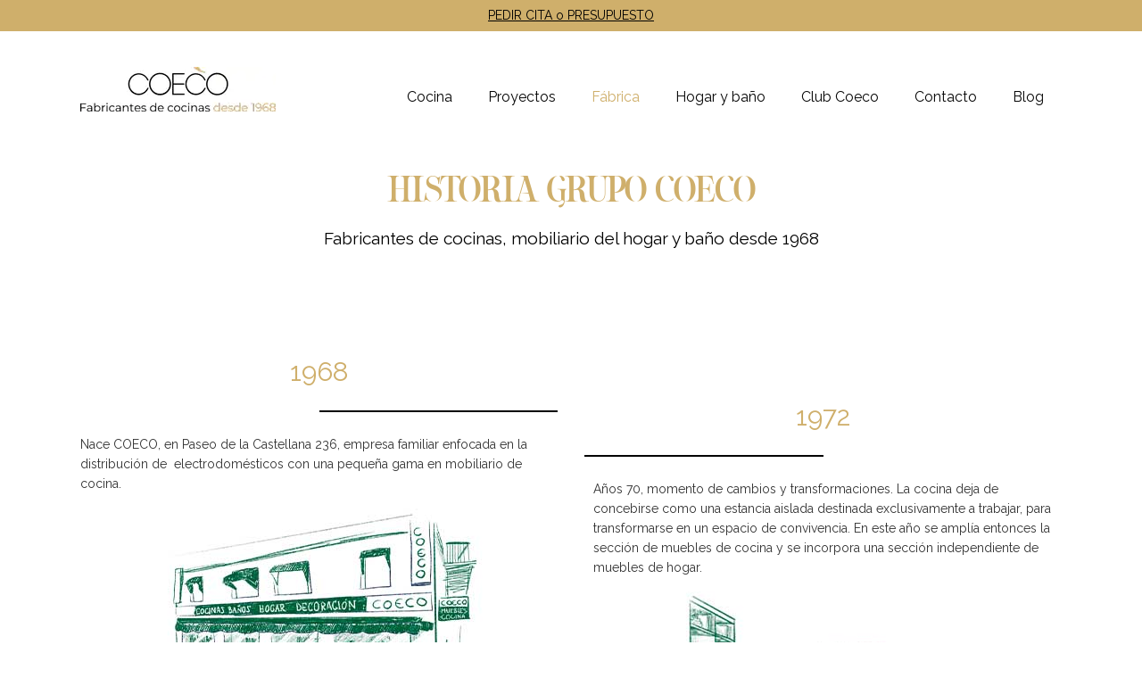

--- FILE ---
content_type: text/html; charset=UTF-8
request_url: https://www.grupocoeco.com/historia-grupo-coeco/
body_size: 16914
content:
<!DOCTYPE html><html lang="es"><head><meta charset="UTF-8" /><link rel="shortcut icon" type="image/x-icon" href="https://www.grupocoeco.com/wp-content/themes/nouveau-child/img/favicon.png"><link rel="apple-touch-icon" href="https://www.grupocoeco.com/wp-content/themes/nouveau-child/img/favicon.png"/><meta name=viewport content="width=device-width,initial-scale=1,user-scalable=no"><link rel="profile" href="https://gmpg.org/xfn/11" /><meta name='robots' content='index, follow, max-image-preview:large, max-snippet:-1, max-video-preview:-1' /> <script data-cfasync="false" data-pagespeed-no-defer>var gtm4wp_datalayer_name = "dataLayer";
	var dataLayer = dataLayer || [];</script> <title>Historia Grupo Coeco - Fabricantes de cocina desde 1968.</title><meta name="description" content="Historia de Grupo Coeco: Más de 50 años de experiencia fabricando muebles de cocina, baño y hogar y más de 50.000 clientes satisfechos." /><link rel="canonical" href="https://www.grupocoeco.com/historia-grupo-coeco/" /><meta property="og:locale" content="es_ES" /><meta property="og:type" content="article" /><meta property="og:title" content="Historia" /><meta property="og:description" content="Historia de Grupo Coeco: Más de 50 años de experiencia fabricando muebles de cocina, baño y hogar y más de 50.000 clientes satisfechos." /><meta property="og:url" content="https://www.grupocoeco.com/historia-grupo-coeco/" /><meta property="og:site_name" content="Grupo Coeco" /><meta name="twitter:card" content="summary_large_image" /><meta name="twitter:label1" content="Tiempo de lectura" /><meta name="twitter:data1" content="9 minutos" /> <script type="application/ld+json" class="yoast-schema-graph">{"@context":"https://schema.org","@graph":[{"@type":"WebPage","@id":"https://www.grupocoeco.com/historia-grupo-coeco/","url":"https://www.grupocoeco.com/historia-grupo-coeco/","name":"Historia Grupo Coeco - Fabricantes de cocina desde 1968.","isPartOf":{"@id":"https://www.grupocoeco.com/historia-grupo-coeco/"},"datePublished":"2022-09-23T10:55:48+00:00","dateModified":"2025-11-21T09:24:17+00:00","description":"Historia de Grupo Coeco: Más de 50 años de experiencia fabricando muebles de cocina, baño y hogar y más de 50.000 clientes satisfechos.","breadcrumb":{"@id":"https://www.grupocoeco.com/historia-grupo-coeco/"},"inLanguage":"es","potentialAction":[{"@type":"ReadAction","target":["https://www.grupocoeco.com/historia-grupo-coeco/"]}]},{"@type":"BreadcrumbList","@id":"https://www.grupocoeco.com/historia-grupo-coeco/","itemListElement":[{"@type":"ListItem","position":1,"name":"Portada","item":"https://www.grupocoeco.com/"},{"@type":"ListItem","position":2,"name":"Historia"}]},{"@type":"WebSite","@id":"https://www.grupocoeco.com/historia-grupo-coeco/","url":"https://www.grupocoeco.com/historia-grupo-coeco/","name":"Grupo Coeco","description":"Tienda de Cocinas Madrid","potentialAction":[{"@type":"SearchAction","target":{"@type":"EntryPoint","urlTemplate":"https://www.grupocoeco.com/?s={search_term_string}"},"query-input":{"@type":"PropertyValueSpecification","valueRequired":true,"valueName":"search_term_string"}}],"inLanguage":"es"}]}</script> <link rel='dns-prefetch' href='//www.google.com' /><link rel='dns-prefetch' href='//fonts.googleapis.com' /><link rel="alternate" type="application/rss+xml" title="Grupo Coeco &raquo; Feed" href="https://www.grupocoeco.com/feed/" /><link rel="alternate" type="application/rss+xml" title="Grupo Coeco &raquo; Feed de los comentarios" href="https://www.grupocoeco.com/comments/feed/" /><link rel="alternate" title="oEmbed (JSON)" type="application/json+oembed" href="https://www.grupocoeco.com/wp-json/oembed/1.0/embed?url=https%3A%2F%2Fwww.grupocoeco.com%2Fhistoria-grupo-coeco%2F" /><link rel="alternate" title="oEmbed (XML)" type="text/xml+oembed" href="https://www.grupocoeco.com/wp-json/oembed/1.0/embed?url=https%3A%2F%2Fwww.grupocoeco.com%2Fhistoria-grupo-coeco%2F&#038;format=xml" /> <script src="[data-uri]" defer type="7bea1308d7c849550b9a4a7b-text/javascript"></script><script data-optimized="1" src="https://www.grupocoeco.com/wp-content/plugins/litespeed-cache/assets/js/webfontloader.min.js" defer type="7bea1308d7c849550b9a4a7b-text/javascript"></script><link data-optimized="2" rel="stylesheet" href="https://www.grupocoeco.com/wp-content/litespeed/css/0d6cd52f31ccfef287b0041a43736fb3.css?ver=1ac3a" /><script type="7bea1308d7c849550b9a4a7b-text/javascript" src="https://www.grupocoeco.com/wp-includes/js/jquery/jquery.min.js" id="jquery-core-js"></script> <script type="7bea1308d7c849550b9a4a7b-text/javascript"></script><link rel="https://api.w.org/" href="https://www.grupocoeco.com/wp-json/" /><link rel="alternate" title="JSON" type="application/json" href="https://www.grupocoeco.com/wp-json/wp/v2/pages/16691" /><link rel="EditURI" type="application/rsd+xml" title="RSD" href="https://www.grupocoeco.com/xmlrpc.php?rsd" /><meta name="generator" content="WordPress 6.9" /><meta name="generator" content="Redux 4.5.9" /><meta name="ti-site-data" content="[base64]" /> <script data-cfasync="false" data-pagespeed-no-defer type="text/javascript">var dataLayer_content = {"pagePostType":"page","pagePostType2":"single-page","pagePostAuthor":"David Cocinas"};
	dataLayer.push( dataLayer_content );</script> <script data-cfasync="false" data-pagespeed-no-defer type="text/javascript">(function(w,d,s,l,i){w[l]=w[l]||[];w[l].push({'gtm.start':
new Date().getTime(),event:'gtm.js'});var f=d.getElementsByTagName(s)[0],
j=d.createElement(s),dl=l!='dataLayer'?'&l='+l:'';j.async=true;j.src=
'//www.googletagmanager.com/gtm.js?id='+i+dl;f.parentNode.insertBefore(j,f);
})(window,document,'script','dataLayer','GTM-KX7S9ZT');</script> <meta name="generator" content="Powered by WPBakery Page Builder - drag and drop page builder for WordPress."/><link rel="icon" href="https://www.grupocoeco.com/wp-content/uploads/2016/05/cropped-favicon-32x32.png" sizes="32x32" /><link rel="icon" href="https://www.grupocoeco.com/wp-content/uploads/2016/05/cropped-favicon-192x192.png" sizes="192x192" /><link rel="apple-touch-icon" href="https://www.grupocoeco.com/wp-content/uploads/2016/05/cropped-favicon-180x180.png" /><meta name="msapplication-TileImage" content="https://www.grupocoeco.com/wp-content/uploads/2016/05/cropped-favicon-270x270.png" />
<noscript><style>.wpb_animate_when_almost_visible { opacity: 1; }</style></noscript>
 <script src="https://www.googletagmanager.com/gtag/js?id=G-SCT568SHFB" type="7bea1308d7c849550b9a4a7b-text/javascript"></script> <script src="[data-uri]" defer type="7bea1308d7c849550b9a4a7b-text/javascript"></script> </head><body data-cmplz=1 class="wp-singular page-template page-template-full_width page-template-full_width-php page page-id-16691 wp-theme-nouveau wp-child-theme-nouveau-child nouveau-core-1.0.5  wpb-js-composer js-comp-ver-8.1 vc_responsive"><div class="ajax_loader"><div class="ajax_loader_1"><div class="spinner"><div class="bounce1"></div><div class="bounce2"></div><div class="bounce3"></div></div></div></div><div class="wrapper"><div class="wrapper_inner"><header class="page_header has_top regular "><div class="header_inner clearfix"><div class="header_top_bottom_holder"><div class="header_top clearfix" style='' ><div class="container"><div class="container_inner clearfix"><div class="left"><div class="inner"><div class="header-widget widget_text header-left-widget"><div class="textwidget"><div class="stktopbar"><a class="link-stktopbar" href="/pedir-cita-online/" style="color: #000;">PEDIR CITA o PRESUPUESTO</a></div></div></div></div></div><div class="right"><div class="inner"></div></div></div></div></div><div class="header_bottom clearfix" style='' ><div class="container"><div class="container_inner clearfix"><div class="header_inner_left"><div class="mobile_menu_button"><span><i class="fa fa-bars"></i></span></div><div class="logo_wrapper"><div class="q_logo">
<a href="https://www.grupocoeco.com/">
<img class="normal" src="https://www.grupocoeco.com/wp-content/uploads/2025/12/logo-coeco-2024-def-v2.webp" alt="Logo"/>
<img class="light" src="https://www.grupocoeco.com/wp-content/uploads/2025/12/logo-coeco-2024-def-v2.webp" alt="Logo"/>
<img class="dark" src="https://www.grupocoeco.com/wp-content/uploads/2025/12/logo-coeco-2024-def-v2.webp" alt="Logo"/>
<img class="sticky" src="https://www.grupocoeco.com/wp-content/uploads/2025/12/logo-coeco-2024-def-v2.webp" alt="Logo"/>
</a></div></div></div><div class="header_inner_right"><div class="side_menu_button_wrapper right"><div class="side_menu_button"></div></div></div><nav class="main_menu drop_down right"><ul id="menu-new-menu" class=""><li id="nav-menu-item-17610" class="menu-item menu-item-type-post_type menu-item-object-page menu-item-has-children  has_sub narrow"><a href="https://www.grupocoeco.com/muebles-de-cocina/" class=""><i class="menu_icon fa blank"></i><span>Cocina</span><span class="line"></span></a><div class="second bellow_header"><div class="inner"><div class="inner_arrow"></div><ul><li id="nav-menu-item-30442" class="menu-item menu-item-type-post_type menu-item-object-page "><a href="https://www.grupocoeco.com/exposicion-de-cocinas/" class=""><i class="menu_icon fa blank"></i><span>Exposición de cocinas</span><span class="line"></span></a></li><li id="nav-menu-item-32582" class="menu-item menu-item-type-post_type menu-item-object-page "><a href="https://www.grupocoeco.com/calidades/" class=""><i class="menu_icon fa blank"></i><span>Calidades</span><span class="line"></span></a></li><li id="nav-menu-item-25383" class="menu-item menu-item-type-post_type menu-item-object-page "><a href="https://www.grupocoeco.com/catalogo-cocinas/" class=""><i class="menu_icon fa blank"></i><span>Catálogo de cocinas</span><span class="line"></span></a></li></ul></div></div></li><li id="nav-menu-item-17632" class="menu-item menu-item-type-post_type menu-item-object-page menu-item-has-children  has_sub narrow"><a href="https://www.grupocoeco.com/catalogo-cocinas/" class=""><i class="menu_icon fa blank"></i><span>Proyectos</span><span class="line"></span></a><div class="second bellow_header"><div class="inner"><div class="inner_arrow"></div><ul><li id="nav-menu-item-17636" class="menu-item menu-item-type-custom menu-item-object-custom "><a href="/catalogo-cocinas/cocinas-con-isla/" class=""><i class="menu_icon fa blank"></i><span>Cocina con isla</span><span class="line"></span></a></li><li id="nav-menu-item-17635" class="menu-item menu-item-type-post_type menu-item-object-page "><a href="https://www.grupocoeco.com/catalogo-cocinas/cocinas-con-peninsula/" class=""><i class="menu_icon fa blank"></i><span>Cocina con península</span><span class="line"></span></a></li><li id="nav-menu-item-17634" class="menu-item menu-item-type-post_type menu-item-object-page "><a href="https://www.grupocoeco.com/catalogo-cocinas/cocinas-en-l/" class=""><i class="menu_icon fa blank"></i><span>Cocina en L</span><span class="line"></span></a></li><li id="nav-menu-item-17633" class="menu-item menu-item-type-post_type menu-item-object-page "><a href="https://www.grupocoeco.com/catalogo-cocinas/cocinas-lineales-un-solo-frente/" class=""><i class="menu_icon fa blank"></i><span>Cocina lineal</span><span class="line"></span></a></li><li id="nav-menu-item-17698" class="menu-item menu-item-type-post_type menu-item-object-page "><a href="https://www.grupocoeco.com/modelos-de-cocina/" class=""><i class="menu_icon fa blank"></i><span>Más modelos de cocina</span><span class="line"></span></a></li></ul></div></div></li><li id="nav-menu-item-17618" class="menu-item menu-item-type-post_type menu-item-object-page current-menu-ancestor current-menu-parent current_page_parent current_page_ancestor menu-item-has-children active has_sub narrow"><a href="https://www.grupocoeco.com/fabrica-de-muebles-de-cocina/" class=" current "><i class="menu_icon fa blank"></i><span>Fábrica</span><span class="line"></span></a><div class="second bellow_header"><div class="inner"><div class="inner_arrow"></div><ul><li id="nav-menu-item-17631" class="menu-item menu-item-type-post_type menu-item-object-page "><a href="https://www.grupocoeco.com/calidades/" class=""><i class="menu_icon fa blank"></i><span>Calidades</span><span class="line"></span></a></li><li id="nav-menu-item-17613" class="menu-item menu-item-type-post_type menu-item-object-page current-menu-item page_item page-item-16691 current_page_item "><a href="https://www.grupocoeco.com/historia-grupo-coeco/" class=""><i class="menu_icon fa blank"></i><span>Historia</span><span class="line"></span></a></li><li id="nav-menu-item-17620" class="menu-item menu-item-type-post_type menu-item-object-page menu-item-has-children sub"><a href="https://www.grupocoeco.com/talentos/" class=""><i class="menu_icon fa blank"></i><span>Talentos</span><span class="line"></span><i class="q_menu_arrow fa fa-angle-right"></i></a><ul><li id="nav-menu-item-17622" class="menu-item menu-item-type-post_type menu-item-object-page "><a href="https://www.grupocoeco.com/talentos/escala-1-1-interiores/" class=""><i class="menu_icon fa blank"></i><span>Escala 1.1 Interiores</span><span class="line"></span></a></li><li id="nav-menu-item-17621" class="menu-item menu-item-type-post_type menu-item-object-page "><a href="https://www.grupocoeco.com/talentos/victoria-perez-castillo/" class=""><i class="menu_icon fa blank"></i><span>Victoria Pérez Castillo</span><span class="line"></span></a></li><li id="nav-menu-item-17623" class="menu-item menu-item-type-post_type menu-item-object-page "><a href="https://www.grupocoeco.com/talentos/grethel-motorga/" class=""><i class="menu_icon fa blank"></i><span>Grethel Motorga</span><span class="line"></span></a></li><li id="nav-menu-item-17624" class="menu-item menu-item-type-post_type menu-item-object-page "><a href="https://www.grupocoeco.com/talentos/ignacio-lopez-fernandez/" class=""><i class="menu_icon fa blank"></i><span>Ignacio López Fernández</span><span class="line"></span></a></li></ul></li></ul></div></div></li><li id="nav-menu-item-17626" class="menu-item menu-item-type-custom menu-item-object-custom menu-item-has-children  has_sub narrow"><a href="#" class=""><i class="menu_icon fa blank"></i><span>Hogar y baño</span><span class="line"></span></a><div class="second bellow_header"><div class="inner"><div class="inner_arrow"></div><ul><li id="nav-menu-item-17629" class="menu-item menu-item-type-post_type menu-item-object-page "><a href="https://www.grupocoeco.com/decoracion-hogar/" class=""><i class="menu_icon fa blank"></i><span>Decoración hogar</span><span class="line"></span></a></li><li id="nav-menu-item-17628" class="menu-item menu-item-type-post_type menu-item-object-page "><a href="https://www.grupocoeco.com/decoracion-bano/" class=""><i class="menu_icon fa blank"></i><span>Decoración baño</span><span class="line"></span></a></li></ul></div></div></li><li id="nav-menu-item-17612" class="menu-item menu-item-type-post_type menu-item-object-page  narrow"><a href="https://www.grupocoeco.com/club-coeco/" class=""><i class="menu_icon fa blank"></i><span>Club Coeco</span><span class="line"></span></a></li><li id="nav-menu-item-22981" class="menu-item menu-item-type-custom menu-item-object-custom menu-item-has-children  has_sub narrow"><a href="#" class=""><i class="menu_icon fa blank"></i><span>Contacto</span><span class="line"></span></a><div class="second bellow_header"><div class="inner"><div class="inner_arrow"></div><ul><li id="nav-menu-item-17712" class="menu-item menu-item-type-post_type menu-item-object-page "><a href="https://www.grupocoeco.com/pedir-cita-online/" class=""><i class="menu_icon fa blank"></i><span>Pedir cita o presupuesto</span><span class="line"></span></a></li><li id="nav-menu-item-23085" class="menu-item menu-item-type-post_type menu-item-object-page "><a href="https://www.grupocoeco.com/donde-estamos/" class=""><i class="menu_icon fa blank"></i><span>Showroom cocinas en Madrid</span><span class="line"></span></a></li></ul></div></div></li><li id="nav-menu-item-17619" class="menu-item menu-item-type-post_type menu-item-object-page  narrow"><a href="https://www.grupocoeco.com/blog-de-cocinas/" class=""><i class="menu_icon fa blank"></i><span>Blog</span><span class="line"></span></a></li></ul></nav></div></div></div><nav class="mobile_menu"><ul id="menu-new-menu-1" class=""><li id="mobile-menu-item-17610" class="menu-item menu-item-type-post_type menu-item-object-page menu-item-has-children  has_sub"><a href="https://www.grupocoeco.com/muebles-de-cocina/" class=""><span>Cocina</span></a><span class="mobile_arrow"><i class="fa fa-angle-right"></i><i class="fa fa-angle-down"></i></span><ul class="sub_menu"><li id="mobile-menu-item-30442" class="menu-item menu-item-type-post_type menu-item-object-page "><a href="https://www.grupocoeco.com/exposicion-de-cocinas/" class=""><span>Exposición de cocinas</span></a><span class="mobile_arrow"><i class="fa fa-angle-right"></i><i class="fa fa-angle-down"></i></span></li><li id="mobile-menu-item-32582" class="menu-item menu-item-type-post_type menu-item-object-page "><a href="https://www.grupocoeco.com/calidades/" class=""><span>Calidades</span></a><span class="mobile_arrow"><i class="fa fa-angle-right"></i><i class="fa fa-angle-down"></i></span></li><li id="mobile-menu-item-25383" class="menu-item menu-item-type-post_type menu-item-object-page "><a href="https://www.grupocoeco.com/catalogo-cocinas/" class=""><span>Catálogo de cocinas</span></a><span class="mobile_arrow"><i class="fa fa-angle-right"></i><i class="fa fa-angle-down"></i></span></li></ul></li><li id="mobile-menu-item-17632" class="menu-item menu-item-type-post_type menu-item-object-page menu-item-has-children  has_sub"><a href="https://www.grupocoeco.com/catalogo-cocinas/" class=""><span>Proyectos</span></a><span class="mobile_arrow"><i class="fa fa-angle-right"></i><i class="fa fa-angle-down"></i></span><ul class="sub_menu"><li id="mobile-menu-item-17636" class="menu-item menu-item-type-custom menu-item-object-custom "><a href="/catalogo-cocinas/cocinas-con-isla/" class=""><span>Cocina con isla</span></a><span class="mobile_arrow"><i class="fa fa-angle-right"></i><i class="fa fa-angle-down"></i></span></li><li id="mobile-menu-item-17635" class="menu-item menu-item-type-post_type menu-item-object-page "><a href="https://www.grupocoeco.com/catalogo-cocinas/cocinas-con-peninsula/" class=""><span>Cocina con península</span></a><span class="mobile_arrow"><i class="fa fa-angle-right"></i><i class="fa fa-angle-down"></i></span></li><li id="mobile-menu-item-17634" class="menu-item menu-item-type-post_type menu-item-object-page "><a href="https://www.grupocoeco.com/catalogo-cocinas/cocinas-en-l/" class=""><span>Cocina en L</span></a><span class="mobile_arrow"><i class="fa fa-angle-right"></i><i class="fa fa-angle-down"></i></span></li><li id="mobile-menu-item-17633" class="menu-item menu-item-type-post_type menu-item-object-page "><a href="https://www.grupocoeco.com/catalogo-cocinas/cocinas-lineales-un-solo-frente/" class=""><span>Cocina lineal</span></a><span class="mobile_arrow"><i class="fa fa-angle-right"></i><i class="fa fa-angle-down"></i></span></li><li id="mobile-menu-item-17698" class="menu-item menu-item-type-post_type menu-item-object-page "><a href="https://www.grupocoeco.com/modelos-de-cocina/" class=""><span>Más modelos de cocina</span></a><span class="mobile_arrow"><i class="fa fa-angle-right"></i><i class="fa fa-angle-down"></i></span></li></ul></li><li id="mobile-menu-item-17618" class="menu-item menu-item-type-post_type menu-item-object-page current-menu-ancestor current-menu-parent current_page_parent current_page_ancestor menu-item-has-children active has_sub"><a href="https://www.grupocoeco.com/fabrica-de-muebles-de-cocina/" class=" current "><span>Fábrica</span></a><span class="mobile_arrow"><i class="fa fa-angle-right"></i><i class="fa fa-angle-down"></i></span><ul class="sub_menu"><li id="mobile-menu-item-17631" class="menu-item menu-item-type-post_type menu-item-object-page "><a href="https://www.grupocoeco.com/calidades/" class=""><span>Calidades</span></a><span class="mobile_arrow"><i class="fa fa-angle-right"></i><i class="fa fa-angle-down"></i></span></li><li id="mobile-menu-item-17613" class="menu-item menu-item-type-post_type menu-item-object-page current-menu-item page_item page-item-16691 current_page_item "><a href="https://www.grupocoeco.com/historia-grupo-coeco/" class=""><span>Historia</span></a><span class="mobile_arrow"><i class="fa fa-angle-right"></i><i class="fa fa-angle-down"></i></span></li><li id="mobile-menu-item-17620" class="menu-item menu-item-type-post_type menu-item-object-page menu-item-has-children  has_sub"><a href="https://www.grupocoeco.com/talentos/" class=""><span>Talentos</span></a><span class="mobile_arrow"><i class="fa fa-angle-right"></i><i class="fa fa-angle-down"></i></span><ul class="sub_menu"><li id="mobile-menu-item-17622" class="menu-item menu-item-type-post_type menu-item-object-page "><a href="https://www.grupocoeco.com/talentos/escala-1-1-interiores/" class=""><span>Escala 1.1 Interiores</span></a><span class="mobile_arrow"><i class="fa fa-angle-right"></i><i class="fa fa-angle-down"></i></span></li><li id="mobile-menu-item-17621" class="menu-item menu-item-type-post_type menu-item-object-page "><a href="https://www.grupocoeco.com/talentos/victoria-perez-castillo/" class=""><span>Victoria Pérez Castillo</span></a><span class="mobile_arrow"><i class="fa fa-angle-right"></i><i class="fa fa-angle-down"></i></span></li><li id="mobile-menu-item-17623" class="menu-item menu-item-type-post_type menu-item-object-page "><a href="https://www.grupocoeco.com/talentos/grethel-motorga/" class=""><span>Grethel Motorga</span></a><span class="mobile_arrow"><i class="fa fa-angle-right"></i><i class="fa fa-angle-down"></i></span></li><li id="mobile-menu-item-17624" class="menu-item menu-item-type-post_type menu-item-object-page "><a href="https://www.grupocoeco.com/talentos/ignacio-lopez-fernandez/" class=""><span>Ignacio López Fernández</span></a><span class="mobile_arrow"><i class="fa fa-angle-right"></i><i class="fa fa-angle-down"></i></span></li></ul></li></ul></li><li id="mobile-menu-item-17626" class="menu-item menu-item-type-custom menu-item-object-custom menu-item-has-children  has_sub"><a href="#" class=""><span>Hogar y baño</span></a><span class="mobile_arrow"><i class="fa fa-angle-right"></i><i class="fa fa-angle-down"></i></span><ul class="sub_menu"><li id="mobile-menu-item-17629" class="menu-item menu-item-type-post_type menu-item-object-page "><a href="https://www.grupocoeco.com/decoracion-hogar/" class=""><span>Decoración hogar</span></a><span class="mobile_arrow"><i class="fa fa-angle-right"></i><i class="fa fa-angle-down"></i></span></li><li id="mobile-menu-item-17628" class="menu-item menu-item-type-post_type menu-item-object-page "><a href="https://www.grupocoeco.com/decoracion-bano/" class=""><span>Decoración baño</span></a><span class="mobile_arrow"><i class="fa fa-angle-right"></i><i class="fa fa-angle-down"></i></span></li></ul></li><li id="mobile-menu-item-17612" class="menu-item menu-item-type-post_type menu-item-object-page "><a href="https://www.grupocoeco.com/club-coeco/" class=""><span>Club Coeco</span></a><span class="mobile_arrow"><i class="fa fa-angle-right"></i><i class="fa fa-angle-down"></i></span></li><li id="mobile-menu-item-22981" class="menu-item menu-item-type-custom menu-item-object-custom menu-item-has-children  has_sub"><a href="#" class=""><span>Contacto</span></a><span class="mobile_arrow"><i class="fa fa-angle-right"></i><i class="fa fa-angle-down"></i></span><ul class="sub_menu"><li id="mobile-menu-item-17712" class="menu-item menu-item-type-post_type menu-item-object-page "><a href="https://www.grupocoeco.com/pedir-cita-online/" class=""><span>Pedir cita o presupuesto</span></a><span class="mobile_arrow"><i class="fa fa-angle-right"></i><i class="fa fa-angle-down"></i></span></li><li id="mobile-menu-item-23085" class="menu-item menu-item-type-post_type menu-item-object-page "><a href="https://www.grupocoeco.com/donde-estamos/" class=""><span>Showroom cocinas en Madrid</span></a><span class="mobile_arrow"><i class="fa fa-angle-right"></i><i class="fa fa-angle-down"></i></span></li></ul></li><li id="mobile-menu-item-17619" class="menu-item menu-item-type-post_type menu-item-object-page "><a href="https://www.grupocoeco.com/blog-de-cocinas/" class=""><span>Blog</span></a><span class="mobile_arrow"><i class="fa fa-angle-right"></i><i class="fa fa-angle-down"></i></span></li></ul></nav></div></div></header>
<a id='back_to_top' href='#'>
<span class="fa-stack">
<i class="fa fa-angle-up"></i>
</span>
</a><div class="content"><div class="content_inner" style=""><div class="full_width"><div class="full_width_inner"><div class="wpb-content-wrapper"><div     class="vc_row wpb_row section  grid_section" style=' text-align:left;'><div class=" section_inner clearfix"><div class='section_inner_margin clearfix'><div class="wpb_column vc_column_container vc_col-sm-12"><div class="vc_column-inner"><div class="wpb_wrapper"><div class="wpb_text_column wpb_content_element "><div class="wpb_wrapper"><h1 class="stk-change-mobile" style="text-align: center; font-family: Sharpeme_PERSONAL, sans-serif;"><span style="color: #cfaf6b;">HISTORIA GRUPO COECO</span></h1><p>&nbsp;</p><h2 style="text-align: center;"><span style="color: #000000;">Fabricantes de cocinas, mobiliario del hogar y baño desde 1968</span></h2></div></div></div></div></div></div></div></div><div     class="vc_row wpb_row section " style=' text-align:left;'><div class=" full_section_inner clearfix"><div class="wpb_column vc_column_container vc_col-sm-12"><div class="vc_column-inner"><div class="wpb_wrapper"><div class="vc_empty_space"   style="height: 120px"><span class="vc_empty_space_inner"></span></div></div></div></div></div></div><div     class="vc_row wpb_row section  stk-only-desktop grid_section" style=' text-align:left;'><div class=" section_inner clearfix"><div class='section_inner_margin clearfix'><div class="stk-timeline-left wpb_column vc_column_container vc_col-sm-6"><div class="vc_column-inner"><div class="wpb_wrapper"><div class="wpb_text_column wpb_content_element "><div class="wpb_wrapper"><h3 style="text-align: center;"><span style="color: #cfaf6b;">1968</span></h3></div></div><div class="separator  normal right  " style="background-color: #000000;height:2px;width:50%;"></div><div class="wpb_text_column wpb_content_element "><div class="wpb_wrapper"><p style="text-align: left;">Nace COECO, en Paseo de la Castellana 236, empresa familiar enfocada en la distribución de  electrodomésticos con una pequeña gama en mobiliario de cocina.</p></div></div><div class="wpb_single_image wpb_content_element vc_align_center"><div class="wpb_wrapper"><div class="vc_single_image-wrapper   vc_box_border_grey"><img data-lazyloaded="1" src="[data-uri]" fetchpriority="high" decoding="async" width="500" height="308" data-src="https://www.grupocoeco.com/wp-content/uploads/2022/09/dibujo-1968-1.jpg" class="vc_single_image-img attachment-full" alt="historia 1978" title="" data-srcset="https://www.grupocoeco.com/wp-content/uploads/2022/09/dibujo-1968-1.jpg 500w, https://www.grupocoeco.com/wp-content/uploads/2022/09/dibujo-1968-1-300x185.jpg 300w, https://www.grupocoeco.com/wp-content/uploads/2022/09/dibujo-1968-1-130x80.jpg 130w" data-sizes="(max-width: 500px) 100vw, 500px" /><noscript><img fetchpriority="high" decoding="async" width="500" height="308" src="https://www.grupocoeco.com/wp-content/uploads/2022/09/dibujo-1968-1.jpg" class="vc_single_image-img attachment-full" alt="historia 1978" title="" srcset="https://www.grupocoeco.com/wp-content/uploads/2022/09/dibujo-1968-1.jpg 500w, https://www.grupocoeco.com/wp-content/uploads/2022/09/dibujo-1968-1-300x185.jpg 300w, https://www.grupocoeco.com/wp-content/uploads/2022/09/dibujo-1968-1-130x80.jpg 130w" sizes="(max-width: 500px) 100vw, 500px" /></noscript></div></div></div><div class="vc_empty_space"   style="height: 180px"><span class="vc_empty_space_inner"></span></div><div class="wpb_text_column wpb_content_element "><div class="wpb_wrapper"><h3 style="text-align: center;"><span style="color: #cfaf6b;">1989</span></h3></div></div><div class="separator  normal right  " style="background-color: #000000;height:2px;width:50%;"></div><div class="wpb_text_column wpb_content_element "><div class="wpb_wrapper"><p style="text-align: left;">Como líderes del sector, ampliamos nuestras instalaciones creando una fábrica propia de mobiliario en Madrid, lo cual permite que podamos adaptarnos completamente a las necesidades de cada cliente, controlando y trazando el 100&#215;100 de cada proceso, garantizando una calidad extraordinaria en cada proyecto.</p></div></div><div class="wpb_single_image wpb_content_element vc_align_center"><div class="wpb_wrapper"><div class="vc_single_image-wrapper   vc_box_border_grey"><img data-lazyloaded="1" src="[data-uri]" decoding="async" width="500" height="308" data-src="https://www.grupocoeco.com/wp-content/uploads/2022/09/Dibujo-1989.jpg" class="vc_single_image-img attachment-full" alt="historia 1989" title="" data-srcset="https://www.grupocoeco.com/wp-content/uploads/2022/09/Dibujo-1989.jpg 500w, https://www.grupocoeco.com/wp-content/uploads/2022/09/Dibujo-1989-300x185.jpg 300w, https://www.grupocoeco.com/wp-content/uploads/2022/09/Dibujo-1989-130x80.jpg 130w" data-sizes="(max-width: 500px) 100vw, 500px" /><noscript><img decoding="async" width="500" height="308" src="https://www.grupocoeco.com/wp-content/uploads/2022/09/Dibujo-1989.jpg" class="vc_single_image-img attachment-full" alt="historia 1989" title="" srcset="https://www.grupocoeco.com/wp-content/uploads/2022/09/Dibujo-1989.jpg 500w, https://www.grupocoeco.com/wp-content/uploads/2022/09/Dibujo-1989-300x185.jpg 300w, https://www.grupocoeco.com/wp-content/uploads/2022/09/Dibujo-1989-130x80.jpg 130w" sizes="(max-width: 500px) 100vw, 500px" /></noscript></div></div></div><div class="vc_empty_space"   style="height: 50px"><span class="vc_empty_space_inner"></span></div><div class="wpb_text_column wpb_content_element "><div class="wpb_wrapper"><h3 style="text-align: center;"><span style="color: #cfaf6b;">2003</span></h3></div></div><div class="separator  normal right  " style="background-color: #000000;height:2px;width:50%;"></div><div class="wpb_text_column wpb_content_element "><div class="wpb_wrapper"><p style="text-align: left;">Incorporamos en nuestra fábrica una cabina de lacado presurizada, seccionadora de carga posterior y CNC (control numérico) para poder dar un acabado duradero y de mejor calidad a los muebles.</p></div></div><div class="wpb_single_image wpb_content_element vc_align_center"><div class="wpb_wrapper"><div class="vc_single_image-wrapper   vc_box_border_grey"><img data-lazyloaded="1" src="[data-uri]" decoding="async" width="500" height="308" data-src="https://www.grupocoeco.com/wp-content/uploads/2022/09/Dibujo-2003.jpg" class="vc_single_image-img attachment-full" alt="historia 2003" title="" data-srcset="https://www.grupocoeco.com/wp-content/uploads/2022/09/Dibujo-2003.jpg 500w, https://www.grupocoeco.com/wp-content/uploads/2022/09/Dibujo-2003-300x185.jpg 300w, https://www.grupocoeco.com/wp-content/uploads/2022/09/Dibujo-2003-130x80.jpg 130w" data-sizes="(max-width: 500px) 100vw, 500px" /><noscript><img decoding="async" width="500" height="308" src="https://www.grupocoeco.com/wp-content/uploads/2022/09/Dibujo-2003.jpg" class="vc_single_image-img attachment-full" alt="historia 2003" title="" srcset="https://www.grupocoeco.com/wp-content/uploads/2022/09/Dibujo-2003.jpg 500w, https://www.grupocoeco.com/wp-content/uploads/2022/09/Dibujo-2003-300x185.jpg 300w, https://www.grupocoeco.com/wp-content/uploads/2022/09/Dibujo-2003-130x80.jpg 130w" sizes="(max-width: 500px) 100vw, 500px" /></noscript></div></div></div><div class="vc_empty_space"   style="height: 25px"><span class="vc_empty_space_inner"></span></div><div class="wpb_text_column wpb_content_element "><div class="wpb_wrapper"><h3 style="text-align: center;"><span style="color: #cfaf6b;">2022</span></h3></div></div><div class="separator  normal right  " style="background-color: #000000;height:2px;width:50%;"></div><div class="wpb_text_column wpb_content_element "><div class="wpb_wrapper"><p style="text-align: left;">La transformación digital es ya un hecho, en Coeco trabajamos con nuevos programas que permitan esa mayor comodidad al cliente, apostando por la tecnología, maquinaria y nueva imagen en redes sociales y web.</p></div></div><div class="wpb_single_image wpb_content_element vc_align_center"><div class="wpb_wrapper"><div class="vc_single_image-wrapper   vc_box_border_grey"><img data-lazyloaded="1" src="[data-uri]" decoding="async" width="500" height="308" data-src="https://www.grupocoeco.com/wp-content/uploads/2022/09/Dibujo-2022.jpg" class="vc_single_image-img attachment-full" alt="historia de Coeco" title="" data-srcset="https://www.grupocoeco.com/wp-content/uploads/2022/09/Dibujo-2022.jpg 500w, https://www.grupocoeco.com/wp-content/uploads/2022/09/Dibujo-2022-300x185.jpg 300w, https://www.grupocoeco.com/wp-content/uploads/2022/09/Dibujo-2022-130x80.jpg 130w" data-sizes="(max-width: 500px) 100vw, 500px" /><noscript><img decoding="async" width="500" height="308" src="https://www.grupocoeco.com/wp-content/uploads/2022/09/Dibujo-2022.jpg" class="vc_single_image-img attachment-full" alt="historia de Coeco" title="" srcset="https://www.grupocoeco.com/wp-content/uploads/2022/09/Dibujo-2022.jpg 500w, https://www.grupocoeco.com/wp-content/uploads/2022/09/Dibujo-2022-300x185.jpg 300w, https://www.grupocoeco.com/wp-content/uploads/2022/09/Dibujo-2022-130x80.jpg 130w" sizes="(max-width: 500px) 100vw, 500px" /></noscript></div></div></div><div class="vc_empty_space"   style="height: 27px"><span class="vc_empty_space_inner"></span></div></div></div></div><div class="stk-timeline-right wpb_column vc_column_container vc_col-sm-6"><div class="vc_column-inner"><div class="wpb_wrapper"><div class="vc_empty_space"   style="height: 50px"><span class="vc_empty_space_inner"></span></div><div class="wpb_text_column wpb_content_element "><div class="wpb_wrapper"><h3 style="text-align: center;"><span style="color: #cfaf6b;">1972</span></h3></div></div><div class="separator  normal left  " style="background-color: #000000;height:2px;width:50%;"></div><div class="wpb_text_column wpb_content_element  stk-timeline-right-p vc_custom_1664174541078"><div class="wpb_wrapper"><p style="text-align: left;">Años 70, momento de cambios y transformaciones. La cocina deja de concebirse como una estancia aislada destinada exclusivamente a trabajar, para transformarse en un espacio de convivencia. En este año se amplía entonces la sección de muebles de cocina y se incorpora una sección independiente de muebles de hogar.</p></div></div><div class="wpb_single_image wpb_content_element vc_align_center"><div class="wpb_wrapper"><div class="vc_single_image-wrapper   vc_box_border_grey"><img data-lazyloaded="1" src="[data-uri]" decoding="async" width="500" height="308" data-src="https://www.grupocoeco.com/wp-content/uploads/2022/09/Dibujo-1972.jpg" class="vc_single_image-img attachment-full" alt="historia 1972" title="" data-srcset="https://www.grupocoeco.com/wp-content/uploads/2022/09/Dibujo-1972.jpg 500w, https://www.grupocoeco.com/wp-content/uploads/2022/09/Dibujo-1972-300x185.jpg 300w, https://www.grupocoeco.com/wp-content/uploads/2022/09/Dibujo-1972-130x80.jpg 130w" data-sizes="(max-width: 500px) 100vw, 500px" /><noscript><img decoding="async" width="500" height="308" src="https://www.grupocoeco.com/wp-content/uploads/2022/09/Dibujo-1972.jpg" class="vc_single_image-img attachment-full" alt="historia 1972" title="" srcset="https://www.grupocoeco.com/wp-content/uploads/2022/09/Dibujo-1972.jpg 500w, https://www.grupocoeco.com/wp-content/uploads/2022/09/Dibujo-1972-300x185.jpg 300w, https://www.grupocoeco.com/wp-content/uploads/2022/09/Dibujo-1972-130x80.jpg 130w" sizes="(max-width: 500px) 100vw, 500px" /></noscript></div></div></div><div class="vc_empty_space"   style="height: 25px"><span class="vc_empty_space_inner"></span></div><div class="wpb_text_column wpb_content_element "><div class="wpb_wrapper"><h3 style="text-align: center;"><span style="color: #cfaf6b;">1982</span></h3></div></div><div class="separator  normal left  " style="background-color: #000000;height:2px;width:50%;"></div><div class="wpb_text_column wpb_content_element  stk-timeline-right-p vc_custom_1664174552804"><div class="wpb_wrapper"><p style="text-align: left;">Empezamos a ser líderes en la sección de muebles de cocina en Madrid y a su vez, se inicia una nueva sección de muebles de baño, debido a la gran demanda por parte de nuestros clientes de poder amueblar la casa completa con nosotros.</p></div></div><div class="wpb_single_image wpb_content_element vc_align_center"><div class="wpb_wrapper"><div class="vc_single_image-wrapper   vc_box_border_grey"><img data-lazyloaded="1" src="[data-uri]" decoding="async" width="500" height="308" data-src="https://www.grupocoeco.com/wp-content/uploads/2022/09/Dibujo-1982.jpg" class="vc_single_image-img attachment-full" alt="historia 1982" title="" data-srcset="https://www.grupocoeco.com/wp-content/uploads/2022/09/Dibujo-1982.jpg 500w, https://www.grupocoeco.com/wp-content/uploads/2022/09/Dibujo-1982-300x185.jpg 300w, https://www.grupocoeco.com/wp-content/uploads/2022/09/Dibujo-1982-130x80.jpg 130w" data-sizes="(max-width: 500px) 100vw, 500px" /><noscript><img decoding="async" width="500" height="308" src="https://www.grupocoeco.com/wp-content/uploads/2022/09/Dibujo-1982.jpg" class="vc_single_image-img attachment-full" alt="historia 1982" title="" srcset="https://www.grupocoeco.com/wp-content/uploads/2022/09/Dibujo-1982.jpg 500w, https://www.grupocoeco.com/wp-content/uploads/2022/09/Dibujo-1982-300x185.jpg 300w, https://www.grupocoeco.com/wp-content/uploads/2022/09/Dibujo-1982-130x80.jpg 130w" sizes="(max-width: 500px) 100vw, 500px" /></noscript></div></div></div><div class="vc_empty_space"   style="height: 25px"><span class="vc_empty_space_inner"></span></div><div class="wpb_text_column wpb_content_element "><div class="wpb_wrapper"><h3 style="text-align: center;"><span style="color: #cfaf6b;">1994</span></h3></div></div><div class="separator  normal left  " style="background-color: #000000;height:2px;width:50%;"></div><div class="wpb_text_column wpb_content_element  stk-timeline-right-p vc_custom_1664174721821"><div class="wpb_wrapper"><p style="text-align: left;">Evolucionando favorablemente tras la gran apuesta de ser fabricantes, obtenemos un incremento sustancial de la demanda en cocinas, y ampliamos el showroom de exposición, contando ya en este año con una superficie total de exposición de 2000m2.</p></div></div><div class="wpb_single_image wpb_content_element vc_align_center"><div class="wpb_wrapper"><div class="vc_single_image-wrapper   vc_box_border_grey"><img data-lazyloaded="1" src="[data-uri]" decoding="async" width="500" height="308" data-src="https://www.grupocoeco.com/wp-content/uploads/2022/09/Dibujo-1994.jpg" class="vc_single_image-img attachment-full" alt="historia 1994" title="" data-srcset="https://www.grupocoeco.com/wp-content/uploads/2022/09/Dibujo-1994.jpg 500w, https://www.grupocoeco.com/wp-content/uploads/2022/09/Dibujo-1994-300x185.jpg 300w, https://www.grupocoeco.com/wp-content/uploads/2022/09/Dibujo-1994-130x80.jpg 130w" data-sizes="(max-width: 500px) 100vw, 500px" /><noscript><img decoding="async" width="500" height="308" src="https://www.grupocoeco.com/wp-content/uploads/2022/09/Dibujo-1994.jpg" class="vc_single_image-img attachment-full" alt="historia 1994" title="" srcset="https://www.grupocoeco.com/wp-content/uploads/2022/09/Dibujo-1994.jpg 500w, https://www.grupocoeco.com/wp-content/uploads/2022/09/Dibujo-1994-300x185.jpg 300w, https://www.grupocoeco.com/wp-content/uploads/2022/09/Dibujo-1994-130x80.jpg 130w" sizes="(max-width: 500px) 100vw, 500px" /></noscript></div></div></div><div class="vc_empty_space"   style="height: 50px"><span class="vc_empty_space_inner"></span></div><div class="wpb_text_column wpb_content_element "><div class="wpb_wrapper"><h3 style="text-align: center;"><span style="color: #cfaf6b;">2016</span></h3></div></div><div class="separator  normal left  " style="background-color: #000000;height:2px;width:50%;"></div><div class="wpb_text_column wpb_content_element  stk-timeline-right-p vc_custom_1665145207777"><div class="wpb_wrapper"><p style="text-align: left;">Como los tiempos cambian y evolucionan, COECO también lo hace y por ello transforma su imagen, renovando sus exposiciones, la web y comunicaciones, apostando por una nueva entidad corporativa de mayor calidad y diseño.</p></div></div><div class="wpb_single_image wpb_content_element vc_align_left"><div class="wpb_wrapper"><div class="vc_single_image-wrapper   vc_box_border_grey"><img data-lazyloaded="1" src="[data-uri]" decoding="async" width="500" height="308" data-src="https://www.grupocoeco.com/wp-content/uploads/2022/09/Dibujo-2016.jpg" class="vc_single_image-img attachment-full" alt="historia 2016" title="" data-srcset="https://www.grupocoeco.com/wp-content/uploads/2022/09/Dibujo-2016.jpg 500w, https://www.grupocoeco.com/wp-content/uploads/2022/09/Dibujo-2016-300x185.jpg 300w, https://www.grupocoeco.com/wp-content/uploads/2022/09/Dibujo-2016-130x80.jpg 130w" data-sizes="(max-width: 500px) 100vw, 500px" /><noscript><img decoding="async" width="500" height="308" src="https://www.grupocoeco.com/wp-content/uploads/2022/09/Dibujo-2016.jpg" class="vc_single_image-img attachment-full" alt="historia 2016" title="" srcset="https://www.grupocoeco.com/wp-content/uploads/2022/09/Dibujo-2016.jpg 500w, https://www.grupocoeco.com/wp-content/uploads/2022/09/Dibujo-2016-300x185.jpg 300w, https://www.grupocoeco.com/wp-content/uploads/2022/09/Dibujo-2016-130x80.jpg 130w" sizes="(max-width: 500px) 100vw, 500px" /></noscript></div></div></div><div class="vc_empty_space"   style="height: 66px"><span class="vc_empty_space_inner"></span></div></div></div></div></div></div></div><div     class="vc_row wpb_row section  stk-only-mobile grid_section" style=' text-align:center;'><div class=" section_inner clearfix"><div class='section_inner_margin clearfix'><div class="wpb_column vc_column_container vc_col-sm-12"><div class="vc_column-inner"><div class="wpb_wrapper"><div class="wpb_single_image wpb_content_element vc_align_center"><div class="wpb_wrapper"><div class="vc_single_image-wrapper   vc_box_border_grey"><img data-lazyloaded="1" src="[data-uri]" decoding="async" width="10" height="58" data-src="https://www.grupocoeco.com/wp-content/uploads/2022/09/arrow.jpg" class="vc_single_image-img attachment-full" alt="arrow" title="" /><noscript><img decoding="async" width="10" height="58" src="https://www.grupocoeco.com/wp-content/uploads/2022/09/arrow.jpg" class="vc_single_image-img attachment-full" alt="arrow" title="" /></noscript></div></div></div><div class="wpb_text_column wpb_content_element "><div class="wpb_wrapper"><h3 style="text-align: center;"><span style="color: #cfaf6b;">1968</span></h3></div></div><div class="wpb_text_column wpb_content_element "><div class="wpb_wrapper"><p style="text-align: center;">Nace COECO, en Paseo de la Castellana 236, empresa familiar enfocada en la distribución de electrodomésticos con una pequeña gama en mobiliario de cocina.</p></div></div><div class="wpb_single_image wpb_content_element vc_align_center"><div class="wpb_wrapper"><div class="vc_single_image-wrapper   vc_box_border_grey"><img data-lazyloaded="1" src="[data-uri]" fetchpriority="high" decoding="async" width="500" height="308" data-src="https://www.grupocoeco.com/wp-content/uploads/2022/09/dibujo-1968-1.jpg" class="vc_single_image-img attachment-full" alt="historia 1978" title="" data-srcset="https://www.grupocoeco.com/wp-content/uploads/2022/09/dibujo-1968-1.jpg 500w, https://www.grupocoeco.com/wp-content/uploads/2022/09/dibujo-1968-1-300x185.jpg 300w, https://www.grupocoeco.com/wp-content/uploads/2022/09/dibujo-1968-1-130x80.jpg 130w" data-sizes="(max-width: 500px) 100vw, 500px" /><noscript><img fetchpriority="high" decoding="async" width="500" height="308" src="https://www.grupocoeco.com/wp-content/uploads/2022/09/dibujo-1968-1.jpg" class="vc_single_image-img attachment-full" alt="historia 1978" title="" srcset="https://www.grupocoeco.com/wp-content/uploads/2022/09/dibujo-1968-1.jpg 500w, https://www.grupocoeco.com/wp-content/uploads/2022/09/dibujo-1968-1-300x185.jpg 300w, https://www.grupocoeco.com/wp-content/uploads/2022/09/dibujo-1968-1-130x80.jpg 130w" sizes="(max-width: 500px) 100vw, 500px" /></noscript></div></div></div><div class="wpb_single_image wpb_content_element vc_align_center"><div class="wpb_wrapper"><div class="vc_single_image-wrapper   vc_box_border_grey"><img data-lazyloaded="1" src="[data-uri]" decoding="async" width="10" height="58" data-src="https://www.grupocoeco.com/wp-content/uploads/2022/09/arrow.jpg" class="vc_single_image-img attachment-full" alt="arrow" title="" /><noscript><img decoding="async" width="10" height="58" src="https://www.grupocoeco.com/wp-content/uploads/2022/09/arrow.jpg" class="vc_single_image-img attachment-full" alt="arrow" title="" /></noscript></div></div></div><div class="wpb_text_column wpb_content_element "><div class="wpb_wrapper"><h3 style="text-align: center;"><span style="color: #cfaf6b;">1972</span></h3></div></div><div class="wpb_text_column wpb_content_element "><div class="wpb_wrapper"><p style="text-align: center;">Años 70, momento de cambios y transformaciones. La cocina deja de concebirse como una estancia aislada destinada exclusivamente a trabajar, para transformarse en un espacio de convivencia. En este año se amplía entonces la sección de muebles de cocina y se incorpora una sección independiente de muebles de hogar.</p></div></div><div class="wpb_single_image wpb_content_element vc_align_center"><div class="wpb_wrapper"><div class="vc_single_image-wrapper   vc_box_border_grey"><img data-lazyloaded="1" src="[data-uri]" decoding="async" width="500" height="308" data-src="https://www.grupocoeco.com/wp-content/uploads/2022/09/Dibujo-1989.jpg" class="vc_single_image-img attachment-full" alt="historia 1989" title="" data-srcset="https://www.grupocoeco.com/wp-content/uploads/2022/09/Dibujo-1989.jpg 500w, https://www.grupocoeco.com/wp-content/uploads/2022/09/Dibujo-1989-300x185.jpg 300w, https://www.grupocoeco.com/wp-content/uploads/2022/09/Dibujo-1989-130x80.jpg 130w" data-sizes="(max-width: 500px) 100vw, 500px" /><noscript><img decoding="async" width="500" height="308" src="https://www.grupocoeco.com/wp-content/uploads/2022/09/Dibujo-1989.jpg" class="vc_single_image-img attachment-full" alt="historia 1989" title="" srcset="https://www.grupocoeco.com/wp-content/uploads/2022/09/Dibujo-1989.jpg 500w, https://www.grupocoeco.com/wp-content/uploads/2022/09/Dibujo-1989-300x185.jpg 300w, https://www.grupocoeco.com/wp-content/uploads/2022/09/Dibujo-1989-130x80.jpg 130w" sizes="(max-width: 500px) 100vw, 500px" /></noscript></div></div></div><div class="wpb_single_image wpb_content_element vc_align_center"><div class="wpb_wrapper"><div class="vc_single_image-wrapper   vc_box_border_grey"><img data-lazyloaded="1" src="[data-uri]" decoding="async" width="10" height="58" data-src="https://www.grupocoeco.com/wp-content/uploads/2022/09/arrow.jpg" class="vc_single_image-img attachment-full" alt="arrow" title="" /><noscript><img decoding="async" width="10" height="58" src="https://www.grupocoeco.com/wp-content/uploads/2022/09/arrow.jpg" class="vc_single_image-img attachment-full" alt="arrow" title="" /></noscript></div></div></div><div class="wpb_text_column wpb_content_element "><div class="wpb_wrapper"><h3 style="text-align: center;"><span style="color: #cfaf6b;">1982</span></h3></div></div><div class="wpb_text_column wpb_content_element "><div class="wpb_wrapper"><p style="text-align: center;">Empezamos a ser líderes en la sección de muebles de cocina en Madrid y a su vez, se inicia una nueva sección de muebles de baño, debido a la gran demanda por parte de nuestros clientes de poder amueblar la casa completa con nosotros.</p></div></div><div class="wpb_single_image wpb_content_element vc_align_center"><div class="wpb_wrapper"><div class="vc_single_image-wrapper   vc_box_border_grey"><img data-lazyloaded="1" src="[data-uri]" decoding="async" width="500" height="308" data-src="https://www.grupocoeco.com/wp-content/uploads/2022/09/Dibujo-1982.jpg" class="vc_single_image-img attachment-full" alt="historia 1982" title="" data-srcset="https://www.grupocoeco.com/wp-content/uploads/2022/09/Dibujo-1982.jpg 500w, https://www.grupocoeco.com/wp-content/uploads/2022/09/Dibujo-1982-300x185.jpg 300w, https://www.grupocoeco.com/wp-content/uploads/2022/09/Dibujo-1982-130x80.jpg 130w" data-sizes="(max-width: 500px) 100vw, 500px" /><noscript><img decoding="async" width="500" height="308" src="https://www.grupocoeco.com/wp-content/uploads/2022/09/Dibujo-1982.jpg" class="vc_single_image-img attachment-full" alt="historia 1982" title="" srcset="https://www.grupocoeco.com/wp-content/uploads/2022/09/Dibujo-1982.jpg 500w, https://www.grupocoeco.com/wp-content/uploads/2022/09/Dibujo-1982-300x185.jpg 300w, https://www.grupocoeco.com/wp-content/uploads/2022/09/Dibujo-1982-130x80.jpg 130w" sizes="(max-width: 500px) 100vw, 500px" /></noscript></div></div></div><div class="wpb_single_image wpb_content_element vc_align_center"><div class="wpb_wrapper"><div class="vc_single_image-wrapper   vc_box_border_grey"><img data-lazyloaded="1" src="[data-uri]" decoding="async" width="10" height="58" data-src="https://www.grupocoeco.com/wp-content/uploads/2022/09/arrow.jpg" class="vc_single_image-img attachment-full" alt="arrow" title="" /><noscript><img decoding="async" width="10" height="58" src="https://www.grupocoeco.com/wp-content/uploads/2022/09/arrow.jpg" class="vc_single_image-img attachment-full" alt="arrow" title="" /></noscript></div></div></div><div class="wpb_text_column wpb_content_element "><div class="wpb_wrapper"><h3 style="text-align: center;"><span style="color: #cfaf6b;">1989</span></h3></div></div><div class="wpb_text_column wpb_content_element "><div class="wpb_wrapper"><p style="text-align: center;">Como líderes del sector, ampliamos nuestras instalaciones creando una fábrica propia de mobiliario en Madrid, lo cual permite que podamos adaptarnos completamente a las necesidades de cada cliente, controlando y trazando el 100&#215;100 de cada proceso, garantizando una calidad extraordinaria en cada proyecto.</p></div></div><div class="wpb_single_image wpb_content_element vc_align_center"><div class="wpb_wrapper"><div class="vc_single_image-wrapper   vc_box_border_grey"><img data-lazyloaded="1" src="[data-uri]" decoding="async" width="500" height="308" data-src="https://www.grupocoeco.com/wp-content/uploads/2022/09/Dibujo-1989.jpg" class="vc_single_image-img attachment-full" alt="historia 1989" title="" data-srcset="https://www.grupocoeco.com/wp-content/uploads/2022/09/Dibujo-1989.jpg 500w, https://www.grupocoeco.com/wp-content/uploads/2022/09/Dibujo-1989-300x185.jpg 300w, https://www.grupocoeco.com/wp-content/uploads/2022/09/Dibujo-1989-130x80.jpg 130w" data-sizes="(max-width: 500px) 100vw, 500px" /><noscript><img decoding="async" width="500" height="308" src="https://www.grupocoeco.com/wp-content/uploads/2022/09/Dibujo-1989.jpg" class="vc_single_image-img attachment-full" alt="historia 1989" title="" srcset="https://www.grupocoeco.com/wp-content/uploads/2022/09/Dibujo-1989.jpg 500w, https://www.grupocoeco.com/wp-content/uploads/2022/09/Dibujo-1989-300x185.jpg 300w, https://www.grupocoeco.com/wp-content/uploads/2022/09/Dibujo-1989-130x80.jpg 130w" sizes="(max-width: 500px) 100vw, 500px" /></noscript></div></div></div><div class="wpb_single_image wpb_content_element vc_align_center"><div class="wpb_wrapper"><div class="vc_single_image-wrapper   vc_box_border_grey"><img data-lazyloaded="1" src="[data-uri]" decoding="async" width="10" height="58" data-src="https://www.grupocoeco.com/wp-content/uploads/2022/09/arrow.jpg" class="vc_single_image-img attachment-full" alt="arrow" title="" /><noscript><img decoding="async" width="10" height="58" src="https://www.grupocoeco.com/wp-content/uploads/2022/09/arrow.jpg" class="vc_single_image-img attachment-full" alt="arrow" title="" /></noscript></div></div></div><div class="wpb_text_column wpb_content_element "><div class="wpb_wrapper"><h3 style="text-align: center;"><span style="color: #cfaf6b;">1994</span></h3></div></div><div class="wpb_text_column wpb_content_element "><div class="wpb_wrapper"><p style="text-align: center;">Evolucionando favorablemente tras la gran apuesta de ser fabricantes, obtenemos un incremento sustancial de la demanda en cocinas, y ampliamos el showroom de exposición, contando ya en este año con una superficie total de exposición de 2000m2.</p></div></div><div class="wpb_single_image wpb_content_element vc_align_center"><div class="wpb_wrapper"><div class="vc_single_image-wrapper   vc_box_border_grey"><img data-lazyloaded="1" src="[data-uri]" decoding="async" width="500" height="308" data-src="https://www.grupocoeco.com/wp-content/uploads/2022/09/Dibujo-1994.jpg" class="vc_single_image-img attachment-full" alt="historia 1994" title="" data-srcset="https://www.grupocoeco.com/wp-content/uploads/2022/09/Dibujo-1994.jpg 500w, https://www.grupocoeco.com/wp-content/uploads/2022/09/Dibujo-1994-300x185.jpg 300w, https://www.grupocoeco.com/wp-content/uploads/2022/09/Dibujo-1994-130x80.jpg 130w" data-sizes="(max-width: 500px) 100vw, 500px" /><noscript><img decoding="async" width="500" height="308" src="https://www.grupocoeco.com/wp-content/uploads/2022/09/Dibujo-1994.jpg" class="vc_single_image-img attachment-full" alt="historia 1994" title="" srcset="https://www.grupocoeco.com/wp-content/uploads/2022/09/Dibujo-1994.jpg 500w, https://www.grupocoeco.com/wp-content/uploads/2022/09/Dibujo-1994-300x185.jpg 300w, https://www.grupocoeco.com/wp-content/uploads/2022/09/Dibujo-1994-130x80.jpg 130w" sizes="(max-width: 500px) 100vw, 500px" /></noscript></div></div></div><div class="wpb_single_image wpb_content_element vc_align_center"><div class="wpb_wrapper"><div class="vc_single_image-wrapper   vc_box_border_grey"><img data-lazyloaded="1" src="[data-uri]" decoding="async" width="10" height="58" data-src="https://www.grupocoeco.com/wp-content/uploads/2022/09/arrow.jpg" class="vc_single_image-img attachment-full" alt="arrow" title="" /><noscript><img decoding="async" width="10" height="58" src="https://www.grupocoeco.com/wp-content/uploads/2022/09/arrow.jpg" class="vc_single_image-img attachment-full" alt="arrow" title="" /></noscript></div></div></div><div class="wpb_text_column wpb_content_element "><div class="wpb_wrapper"><h3 style="text-align: center;"><span style="color: #cfaf6b;">2003</span></h3></div></div><div class="wpb_text_column wpb_content_element "><div class="wpb_wrapper"><p style="text-align: center;">Incorporamos en nuestra fábrica una cabina de lacado presurizada, seccionadora de carga posterior y CNC (control numérico) para poder dar un acabado duradero y de mejor calidad a los muebles.</p></div></div><div class="wpb_single_image wpb_content_element vc_align_center"><div class="wpb_wrapper"><div class="vc_single_image-wrapper   vc_box_border_grey"><img data-lazyloaded="1" src="[data-uri]" decoding="async" width="500" height="308" data-src="https://www.grupocoeco.com/wp-content/uploads/2022/09/Dibujo-2003.jpg" class="vc_single_image-img attachment-full" alt="historia 2003" title="" data-srcset="https://www.grupocoeco.com/wp-content/uploads/2022/09/Dibujo-2003.jpg 500w, https://www.grupocoeco.com/wp-content/uploads/2022/09/Dibujo-2003-300x185.jpg 300w, https://www.grupocoeco.com/wp-content/uploads/2022/09/Dibujo-2003-130x80.jpg 130w" data-sizes="(max-width: 500px) 100vw, 500px" /><noscript><img decoding="async" width="500" height="308" src="https://www.grupocoeco.com/wp-content/uploads/2022/09/Dibujo-2003.jpg" class="vc_single_image-img attachment-full" alt="historia 2003" title="" srcset="https://www.grupocoeco.com/wp-content/uploads/2022/09/Dibujo-2003.jpg 500w, https://www.grupocoeco.com/wp-content/uploads/2022/09/Dibujo-2003-300x185.jpg 300w, https://www.grupocoeco.com/wp-content/uploads/2022/09/Dibujo-2003-130x80.jpg 130w" sizes="(max-width: 500px) 100vw, 500px" /></noscript></div></div></div><div class="wpb_single_image wpb_content_element vc_align_center"><div class="wpb_wrapper"><div class="vc_single_image-wrapper   vc_box_border_grey"><img data-lazyloaded="1" src="[data-uri]" decoding="async" width="10" height="58" data-src="https://www.grupocoeco.com/wp-content/uploads/2022/09/arrow.jpg" class="vc_single_image-img attachment-full" alt="arrow" title="" /><noscript><img decoding="async" width="10" height="58" src="https://www.grupocoeco.com/wp-content/uploads/2022/09/arrow.jpg" class="vc_single_image-img attachment-full" alt="arrow" title="" /></noscript></div></div></div><div class="wpb_text_column wpb_content_element "><div class="wpb_wrapper"><h3 style="text-align: center;"><span style="color: #cfaf6b;">2011</span></h3></div></div><div class="wpb_text_column wpb_content_element "><div class="wpb_wrapper"><p style="text-align: center;">Nos hacemos proveedores y transformadores oficiales de las encimeras Corian Dupont, siendo este un gran paso de innovación dentro del sector, lo que también nos permite ahondar más en la calidad y ser más competitivos en precio.</p></div></div><div class="wpb_single_image wpb_content_element vc_align_center"><div class="wpb_wrapper"><div class="vc_single_image-wrapper   vc_box_border_grey"><img data-lazyloaded="1" src="[data-uri]" decoding="async" width="500" height="308" data-src="https://www.grupocoeco.com/wp-content/uploads/2022/09/Dibujo-2016.jpg" class="vc_single_image-img attachment-full" alt="historia 2016" title="" data-srcset="https://www.grupocoeco.com/wp-content/uploads/2022/09/Dibujo-2016.jpg 500w, https://www.grupocoeco.com/wp-content/uploads/2022/09/Dibujo-2016-300x185.jpg 300w, https://www.grupocoeco.com/wp-content/uploads/2022/09/Dibujo-2016-130x80.jpg 130w" data-sizes="(max-width: 500px) 100vw, 500px" /><noscript><img decoding="async" width="500" height="308" src="https://www.grupocoeco.com/wp-content/uploads/2022/09/Dibujo-2016.jpg" class="vc_single_image-img attachment-full" alt="historia 2016" title="" srcset="https://www.grupocoeco.com/wp-content/uploads/2022/09/Dibujo-2016.jpg 500w, https://www.grupocoeco.com/wp-content/uploads/2022/09/Dibujo-2016-300x185.jpg 300w, https://www.grupocoeco.com/wp-content/uploads/2022/09/Dibujo-2016-130x80.jpg 130w" sizes="(max-width: 500px) 100vw, 500px" /></noscript></div></div></div><div class="wpb_single_image wpb_content_element vc_align_center"><div class="wpb_wrapper"><div class="vc_single_image-wrapper   vc_box_border_grey"><img data-lazyloaded="1" src="[data-uri]" decoding="async" width="10" height="58" data-src="https://www.grupocoeco.com/wp-content/uploads/2022/09/arrow.jpg" class="vc_single_image-img attachment-full" alt="arrow" title="" /><noscript><img decoding="async" width="10" height="58" src="https://www.grupocoeco.com/wp-content/uploads/2022/09/arrow.jpg" class="vc_single_image-img attachment-full" alt="arrow" title="" /></noscript></div></div></div><div class="wpb_text_column wpb_content_element "><div class="wpb_wrapper"><h3 style="text-align: center;"><span style="color: #cfaf6b;">2016</span></h3></div></div><div class="wpb_text_column wpb_content_element "><div class="wpb_wrapper"><p style="text-align: center;">Como los tiempos cambian y evolucionan, Coeco también lo hace y por ello transforma su imagen, renovando sus exposiciones, la web y comunicaciones, apostando por una nueva entidad corporativa de mayor calidad y diseño.</p></div></div><div class="wpb_single_image wpb_content_element vc_align_center"><div class="wpb_wrapper"><div class="vc_single_image-wrapper   vc_box_border_grey"><img data-lazyloaded="1" src="[data-uri]" decoding="async" width="500" height="308" data-src="https://www.grupocoeco.com/wp-content/uploads/2022/09/Dibujo-2016.jpg" class="vc_single_image-img attachment-full" alt="historia 2016" title="" data-srcset="https://www.grupocoeco.com/wp-content/uploads/2022/09/Dibujo-2016.jpg 500w, https://www.grupocoeco.com/wp-content/uploads/2022/09/Dibujo-2016-300x185.jpg 300w, https://www.grupocoeco.com/wp-content/uploads/2022/09/Dibujo-2016-130x80.jpg 130w" data-sizes="(max-width: 500px) 100vw, 500px" /><noscript><img decoding="async" width="500" height="308" src="https://www.grupocoeco.com/wp-content/uploads/2022/09/Dibujo-2016.jpg" class="vc_single_image-img attachment-full" alt="historia 2016" title="" srcset="https://www.grupocoeco.com/wp-content/uploads/2022/09/Dibujo-2016.jpg 500w, https://www.grupocoeco.com/wp-content/uploads/2022/09/Dibujo-2016-300x185.jpg 300w, https://www.grupocoeco.com/wp-content/uploads/2022/09/Dibujo-2016-130x80.jpg 130w" sizes="(max-width: 500px) 100vw, 500px" /></noscript></div></div></div><div class="wpb_single_image wpb_content_element vc_align_center"><div class="wpb_wrapper"><div class="vc_single_image-wrapper   vc_box_border_grey"><img data-lazyloaded="1" src="[data-uri]" decoding="async" width="10" height="58" data-src="https://www.grupocoeco.com/wp-content/uploads/2022/09/arrow.jpg" class="vc_single_image-img attachment-full" alt="arrow" title="" /><noscript><img decoding="async" width="10" height="58" src="https://www.grupocoeco.com/wp-content/uploads/2022/09/arrow.jpg" class="vc_single_image-img attachment-full" alt="arrow" title="" /></noscript></div></div></div><div class="wpb_text_column wpb_content_element "><div class="wpb_wrapper"><h3 style="text-align: center;"><span style="color: #cfaf6b;">2022</span></h3></div></div><div class="wpb_text_column wpb_content_element "><div class="wpb_wrapper"><p style="text-align: center;">La transformación digital es ya un hecho, en Coeco trabajamos con nuevos programas que permitan esa mayor comodidad al cliente, apostando por la tecnología, maquinaria y nueva imagen en redes sociales y web.</p></div></div><div class="wpb_single_image wpb_content_element vc_align_center"><div class="wpb_wrapper"><div class="vc_single_image-wrapper   vc_box_border_grey"><img data-lazyloaded="1" src="[data-uri]" decoding="async" width="500" height="308" data-src="https://www.grupocoeco.com/wp-content/uploads/2022/09/Dibujo-2022.jpg" class="vc_single_image-img attachment-full" alt="historia de Coeco" title="" data-srcset="https://www.grupocoeco.com/wp-content/uploads/2022/09/Dibujo-2022.jpg 500w, https://www.grupocoeco.com/wp-content/uploads/2022/09/Dibujo-2022-300x185.jpg 300w, https://www.grupocoeco.com/wp-content/uploads/2022/09/Dibujo-2022-130x80.jpg 130w" data-sizes="(max-width: 500px) 100vw, 500px" /><noscript><img decoding="async" width="500" height="308" src="https://www.grupocoeco.com/wp-content/uploads/2022/09/Dibujo-2022.jpg" class="vc_single_image-img attachment-full" alt="historia de Coeco" title="" srcset="https://www.grupocoeco.com/wp-content/uploads/2022/09/Dibujo-2022.jpg 500w, https://www.grupocoeco.com/wp-content/uploads/2022/09/Dibujo-2022-300x185.jpg 300w, https://www.grupocoeco.com/wp-content/uploads/2022/09/Dibujo-2022-130x80.jpg 130w" sizes="(max-width: 500px) 100vw, 500px" /></noscript></div></div></div></div></div></div></div></div></div><div     class="vc_row wpb_row section  grid_section" style=' text-align:left;'><div class=" section_inner clearfix"><div class='section_inner_margin clearfix'><div class="wpb_column vc_column_container vc_col-sm-12"><div class="vc_column-inner"><div class="wpb_wrapper"><div class="vc_empty_space"   style="height: 100px"><span class="vc_empty_space_inner"></span></div></div></div></div></div></div></div><div     class="vc_row wpb_row section " style=' text-align:left;'><div class=" full_section_inner clearfix"><div class="wpb_column vc_column_container vc_col-sm-12"><div class="vc_column-inner"><div class="wpb_wrapper"><div class="wpb_text_column wpb_content_element "><div class="wpb_wrapper"><div class="vc_row wpb_row section  stk-no-mobile" style=" text-align:left;"><div class=" full_section_inner clearfix"><div class="wpb_column vc_column_container vc_col-sm-12"><div class="vc_column-inner"><div class="wpb_wrapper"><div class="wpb_text_column wpb_content_element "><div class="wpb_wrapper"><p class="stk-change-mobile" style="text-align: center; font-family: Sharpeme_PERSONAL, sans-serif;">
<span style="color: #CFAF6B; font-size: 38px;">DE LA FÁBRICA&nbsp;</span>
<span style="color: black; font-size: 38px;">A TU CASA</span></p><p style="text-align: center; line-height: 1.5;">
<span style="color: black; font-size: 29px">Sin distribuidores</span>,
<span style="color: #CFAF6B; font-size: 29px">sin intermediarios</span></p></div></div></div></div></div></div></div><div class="vc_row wpb_row section  stk-no-desktop" style=" text-align:left;"><div class=" full_section_inner clearfix"><div class="wpb_column vc_column_container vc_col-sm-12"><div class="vc_column-inner"><div class="wpb_wrapper"><div class="wpb_text_column wpb_content_element "><div class="wpb_wrapper"><p class="stk-change-mobile" style="text-align: center; font-family: Sharpeme_PERSONAL, sans-serif;">
<span style="color: #CFAF6B; font-size: 38px; line-height: 1.4em;">DE FÁBRICA</span></p><p class="stk-change-mobile" style="text-align: center; font-family: Sharpeme_PERSONAL, sans-serif;">
<span style="color: #000000; font-size: 44px; line-height: 1.4em;">A TU CASA</span></p><p style="text-align: center;">
<span style="color: #CFAF6B; font-size: 1.4em; line-height: 1.4em;">Sin distribuidores,</span></p><p style="text-align: center;">
<span style="color: #000000; font-size: 1.4em; line-height: 1.4em;">sin intermediarios</span></p></div></div></div></div></div></div></div></div></div><div class="vc_empty_space"   style="height: 50px"><span class="vc_empty_space_inner"></span></div></div></div></div></div></div><div     class="vc_row wpb_row section  grid_section" style=' text-align:center;'><div class=" section_inner clearfix"><div class='section_inner_margin clearfix'><div class="wpb_column vc_column_container vc_col-sm-12"><div class="vc_column-inner"><div class="wpb_wrapper"><a href="https://youtu.be/rElaslJV2qM" target="_blank" class="qbutton normal_button medium center" style="background-color: #cfaf6b;"><span>CONOCE MÁS SOBRE GRUPO COECO</span></a></div></div></div></div></div></div><div     class="vc_row wpb_row section  grid_section" style=' text-align:left;'><div class=" section_inner clearfix"><div class='section_inner_margin clearfix'><div class="wpb_column vc_column_container vc_col-sm-12"><div class="vc_column-inner"><div class="wpb_wrapper"><div class="vc_empty_space"   style="height: 50px"><span class="vc_empty_space_inner"></span></div></div></div></div></div></div></div><div     class="vc_row wpb_row section  grid_section" style=' text-align:left;'><div class=" section_inner clearfix"><div class='section_inner_margin clearfix'><div class="wpb_column vc_column_container vc_col-sm-12"><div class="vc_column-inner"><div class="wpb_wrapper"><div class="wpb_text_column wpb_content_element "><div class="wpb_wrapper"><h4 style="text-align: center;"><span style="color: #cfaf6b;">“Nuestro único objetivo durante este tiempo ha sido y será trabajar para el cliente, ofreciéndole un producto a medida y con la mejor calidad del mercado.”  D. Valeriano López, fundador del Grupo Coeco</span></h4></div></div><div class="vc_empty_space"   style="height: 30px"><span class="vc_empty_space_inner"></span></div><div class="wpb_single_image wpb_content_element vc_align_center"><div class="wpb_wrapper"><div class="vc_single_image-wrapper   vc_box_border_grey"><img data-lazyloaded="1" src="[data-uri]" decoding="async" class="vc_single_image-img " data-src="https://www.grupocoeco.com/wp-content/uploads/2016/03/COECO_BW_10-700x500.jpg" width="700" height="500" alt="Fundador tienda de muebles de cocina a medida" title="" loading="lazy" /><noscript><img decoding="async" class="vc_single_image-img " src="https://www.grupocoeco.com/wp-content/uploads/2016/03/COECO_BW_10-700x500.jpg" width="700" height="500" alt="Fundador tienda de muebles de cocina a medida" title="" loading="lazy" /></noscript></div></div></div><div class="vc_empty_space"   style="height: 10px"><span class="vc_empty_space_inner"></span></div><div class="wpb_text_column wpb_content_element "><div class="wpb_wrapper"><p style="text-align: center;">D. Valeriano López, fundador del Grupo Coeco</p></div></div><div class="vc_empty_space"   style="height: 30px"><span class="vc_empty_space_inner"></span></div><div class="wpb_text_column wpb_content_element "><div class="wpb_wrapper"><h2 style="text-align: center; color: #cfaf6b; font-family: 'Playfair Display', serif; font-size: 48px;"><em>Esperándote desde 1968</em></h2></div></div></div></div></div></div></div></div><div     class="vc_row wpb_row section  grid_section" style=' text-align:left;'><div class=" section_inner clearfix"><div class='section_inner_margin clearfix'><div class="wpb_column vc_column_container vc_col-sm-12"><div class="vc_column-inner"><div class="wpb_wrapper"><div class="vc_empty_space"   style="height: 50px"><span class="vc_empty_space_inner"></span></div></div></div></div></div></div></div><div     class="vc_row wpb_row section " style=' text-align:center;'><div class=" full_section_inner clearfix"><div class="wpb_column vc_column_container vc_col-sm-12"><div class="vc_column-inner"><div class="wpb_wrapper"><div class="vc_empty_space"   style="height: 50px"><span class="vc_empty_space_inner"></span></div></div></div></div></div></div></div></div></div><div class="content_bottom" ></div></div></div><div class = "stk-button-general-form">
<a class="qbutton small normal_button qbutton_with_icon stk-float-button" href="/pedir-cita-online"><i class="fa fa-angle-double-right"></i> PEDIR CITA o PRESUPUESTO</a></div><div class = "stk-before-footer"><div class="container"><div class="container_inner clearfix"><div class="vc_row wpb_row section  stk-footer-desktop" style=" padding-top:20px; padding-bottom:20px; text-align:center;"><div class=" full_section_inner clearfix"><div class="element_from_bottom element_from_bottom_on"><div><div class="stk-text-center wpb_column vc_column_container vc_col-sm-2 vc_col-lg-2"><div class="vc_column-inner"><div class="wpb_wrapper"><div class="wpb_single_image wpb_content_element vc_align_center"><div class="wpb_wrapper"><div class="vc_single_image-wrapper   vc_box_border_grey"><img data-lazyloaded="1" src="[data-uri]" class="vc_single_image-img " data-src="https://www.grupocoeco.com/wp-content/uploads/2022/07/teléfono-85x85.png" width="85" height="85" alt="teléfono" title="teléfono"><noscript><img class="vc_single_image-img " src="https://www.grupocoeco.com/wp-content/uploads/2022/07/teléfono-85x85.png" width="85" height="85" alt="teléfono" title="teléfono"></noscript></div></div></div><div class="wpb_raw_code wpb_content_element wpb_raw_html"><div class="wpb_wrapper"><p><strong>Atención personalizada</strong></p><p>Pide cita previa</p>
<a href="tel:913152340"><strong>+34 913152340</strong></a></div></div></div></div></div><div class="stk-text-center wpb_column vc_column_container vc_col-sm-2"><div class="vc_column-inner"><div class="wpb_wrapper"><div class="wpb_single_image wpb_content_element vc_align_center"><div class="wpb_wrapper"><div class="vc_single_image-wrapper   vc_box_border_grey"><img data-lazyloaded="1" src="[data-uri]" class="vc_single_image-img " data-src="https://www.grupocoeco.com/wp-content/uploads/2022/07/plano-85x85.png" width="85" height="85" alt="plano" title="plano"><noscript><img class="vc_single_image-img " src="https://www.grupocoeco.com/wp-content/uploads/2022/07/plano-85x85.png" width="85" height="85" alt="plano" title="plano"></noscript></div></div></div><div class="wpb_raw_code wpb_content_element wpb_raw_html"><div class="wpb_wrapper"><p><strong>Personalización y <br>muebles a medida</strong></p></div></div></div></div></div><div class="stk-text-center wpb_column vc_column_container vc_col-sm-2"><div class="vc_column-inner"><div class="wpb_wrapper"><div class="wpb_single_image wpb_content_element vc_align_center"><div class="wpb_wrapper"><div class="vc_single_image-wrapper   vc_box_border_grey"><img data-lazyloaded="1" src="[data-uri]" class="vc_single_image-img " data-src="https://www.grupocoeco.com/wp-content/uploads/2022/07/parking-85x85.png" width="85" height="85" alt="parking" title="parking"><noscript><img class="vc_single_image-img " src="https://www.grupocoeco.com/wp-content/uploads/2022/07/parking-85x85.png" width="85" height="85" alt="parking" title="parking"></noscript></div></div></div><div class="wpb_raw_code wpb_content_element wpb_raw_html"><div class="wpb_wrapper"><p><strong>Parking gratuito 1h</strong></p><p>Visita nuestro showroom en <br><span class="stk-text-bf"><strong>Paseo de la Castellana 236<strong></strong></strong></span></p><strong><strong>
</strong></strong></div><strong><strong>
</strong></strong></div><strong><strong>
</strong></strong></div></div></div><div class="stk-text-center wpb_column vc_column_container vc_col-sm-2"><div class="vc_column-inner"><div class="wpb_wrapper"><strong><strong><div class="wpb_single_image wpb_content_element vc_align_center"><div class="wpb_wrapper"><div class="vc_single_image-wrapper   vc_box_border_grey"><img data-lazyloaded="1" src="[data-uri]" class="vc_single_image-img " data-src="https://www.grupocoeco.com/wp-content/uploads/2022/07/financiacion-85x85.png" width="85" height="85" alt="financiacion" title="financiacion"><noscript><img class="vc_single_image-img " src="https://www.grupocoeco.com/wp-content/uploads/2022/07/financiacion-85x85.png" width="85" height="85" alt="financiacion" title="financiacion"></noscript></div></div></div><div class="wpb_raw_code wpb_content_element wpb_raw_html"><div class="wpb_wrapper"><p><strong>Financiación inmediata</strong><br> hasta 10 meses gratuita</p></div></div>
</strong></strong></div></div></div><div class="stk-text-center wpb_column vc_column_container vc_col-sm-2 stk_footer_transporte"><div class="vc_column-inner"><div class="wpb_wrapper"><strong><strong><div class="wpb_single_image wpb_content_element vc_align_center"><div class="wpb_wrapper"><div class="vc_single_image-wrapper   vc_box_border_grey"><img data-lazyloaded="1" src="[data-uri]" class="vc_single_image-img " data-src="https://www.grupocoeco.com/wp-content/uploads/2022/07/montaje-85x85.png" width="85" height="85" alt="montaje" title="montaje"><noscript><img class="vc_single_image-img " src="https://www.grupocoeco.com/wp-content/uploads/2022/07/montaje-85x85.png" width="85" height="85" alt="montaje" title="montaje"></noscript></div></div></div><div class="wpb_raw_code wpb_content_element wpb_raw_html"><div class="wpb_wrapper"><p><strong>Medición, transporte <br>y montaje </strong><span class="stk-text-bf"><strong>gratuito</strong></span></p></div></div>
</strong></strong></div></div></div><div class="stk-text-center wpb_column vc_column_container vc_col-sm-2"><div class="vc_column-inner"><div class="wpb_wrapper"><strong><strong><div class="wpb_single_image wpb_content_element vc_align_center"><div class="wpb_wrapper"><div class="vc_single_image-wrapper   vc_box_border_grey"><img data-lazyloaded="1" src="[data-uri]" class="vc_single_image-img " data-src="https://www.grupocoeco.com/wp-content/uploads/2022/07/garantia-85x85.png" width="85" height="85" alt="garantia" title="garantia"><noscript><img class="vc_single_image-img " src="https://www.grupocoeco.com/wp-content/uploads/2022/07/garantia-85x85.png" width="85" height="85" alt="garantia" title="garantia"></noscript></div></div></div><div class="wpb_raw_code wpb_content_element wpb_raw_html"><div class="wpb_wrapper"><p><strong>30 años de garantía</strong></p><p>en todo nuestro mobiliario de cocina</p></div></div>
</strong></strong></div></div></div></div></div></div></div><div class="vc_row wpb_row section  stk-footer-mobile" style=" padding-top:20px; padding-bottom:20px; text-align:center;"><div class=" full_section_inner clearfix"><div class="wpb_column vc_column_container vc_col-sm-12"><div class="vc_column-inner"><div class="wpb_wrapper"><div class="vc_row wpb_row section vc_inner " style=" padding-top:20px; padding-bottom:20px; text-align:center;"><div class=" full_section_inner clearfix"><div class="stk-text-center wpb_column vc_column_container vc_col-sm-6"><div class="vc_column-inner"><div class="wpb_wrapper"><strong><strong><div class="wpb_single_image wpb_content_element vc_align_center"><div class="wpb_wrapper"><div class="vc_single_image-wrapper   vc_box_border_grey"><img data-lazyloaded="1" src="[data-uri]" class="vc_single_image-img " data-src="https://www.grupocoeco.com/wp-content/uploads/2022/07/teléfono-85x85.png" width="85" height="85" alt="teléfono" title="teléfono"><noscript><img class="vc_single_image-img " src="https://www.grupocoeco.com/wp-content/uploads/2022/07/teléfono-85x85.png" width="85" height="85" alt="teléfono" title="teléfono"></noscript></div></div></div><div class="wpb_raw_code wpb_content_element wpb_raw_html"><div class="wpb_wrapper"><p><strong>Atención personalizada</strong></p><p>Pide cita previa</p>
<a href="tel:913152340"><strong>+34 913152340</strong></a></div></div>
</strong></strong></div></div></div><div class="stk-text-center wpb_column vc_column_container vc_col-sm-6"><div class="vc_column-inner"><div class="wpb_wrapper"><strong><strong><div class="wpb_single_image wpb_content_element vc_align_center"><div class="wpb_wrapper"><div class="vc_single_image-wrapper   vc_box_border_grey"><img data-lazyloaded="1" src="[data-uri]" class="vc_single_image-img " data-src="https://www.grupocoeco.com/wp-content/uploads/2022/07/financiacion-85x85.png" width="85" height="85" alt="financiacion" title="financiacion"><noscript><img class="vc_single_image-img " src="https://www.grupocoeco.com/wp-content/uploads/2022/07/financiacion-85x85.png" width="85" height="85" alt="financiacion" title="financiacion"></noscript></div></div></div><div class="wpb_raw_code wpb_content_element wpb_raw_html"><div class="wpb_wrapper"><p><strong>Personalización y <br>muebles a medida</strong></p></div></div>
</strong></strong></div></div></div></div></div><div class="vc_row wpb_row section vc_inner " style=" padding-top:20px; padding-bottom:20px; text-align:center;"><div class=" full_section_inner clearfix"><div class="stk-text-center wpb_column vc_column_container vc_col-sm-6"><div class="vc_column-inner"><div class="wpb_wrapper"><strong><strong><div class="wpb_single_image wpb_content_element vc_align_center"><div class="wpb_wrapper"><div class="vc_single_image-wrapper   vc_box_border_grey"><img data-lazyloaded="1" src="[data-uri]" class="vc_single_image-img " data-src="https://www.grupocoeco.com/wp-content/uploads/2022/07/parking-85x85.png" width="85" height="85" alt="parking" title="parking"><noscript><img class="vc_single_image-img " src="https://www.grupocoeco.com/wp-content/uploads/2022/07/parking-85x85.png" width="85" height="85" alt="parking" title="parking"></noscript></div></div></div><div class="wpb_raw_code wpb_content_element wpb_raw_html"><div class="wpb_wrapper"><p><strong>Parking gratuito 1h</strong></p><p>Visita nuestro showroom en <br><span class="stk-text-bf"><strong>Paseo de la Castellana 236<strong></strong></strong></span></p><strong><strong>
</strong></strong></div><strong><strong>
</strong></strong></div><strong><strong>
</strong></strong></strong></strong></div></div></div><div class="stk-text-center wpb_column vc_column_container vc_col-sm-6"><div class="vc_column-inner"><div class="wpb_wrapper"><strong><strong><strong><div class="wpb_single_image wpb_content_element vc_align_center"><div class="wpb_wrapper"><div class="vc_single_image-wrapper   vc_box_border_grey"><img data-lazyloaded="1" src="[data-uri]" class="vc_single_image-img " data-src="https://www.grupocoeco.com/wp-content/uploads/2022/07/plano-85x85.png" width="85" height="85" alt="plano" title="plano"><noscript><img class="vc_single_image-img " src="https://www.grupocoeco.com/wp-content/uploads/2022/07/plano-85x85.png" width="85" height="85" alt="plano" title="plano"></noscript></div></div></div><div class="wpb_raw_code wpb_content_element wpb_raw_html"><div class="wpb_wrapper"><p><strong>Financiación inmediata</strong><br> hasta 10 meses gratuita</p></div></div>
</strong></strong></strong></div></div></div></div></div><div class="vc_row wpb_row section vc_inner " style=" padding-top:20px; padding-bottom:20px; text-align:center;"><div class=" full_section_inner clearfix"><div class="stk-text-center wpb_column vc_column_container vc_col-sm-6 stk_footer_transporte"><div class="vc_column-inner"><div class="wpb_wrapper"><strong><strong><div class="wpb_single_image wpb_content_element vc_align_center"><div class="wpb_wrapper"><div class="vc_single_image-wrapper   vc_box_border_grey"><img data-lazyloaded="1" src="[data-uri]" class="vc_single_image-img " data-src="https://www.grupocoeco.com/wp-content/uploads/2022/07/montaje-85x85.png" width="85" height="85" alt="montaje" title="montaje"><noscript><img class="vc_single_image-img " src="https://www.grupocoeco.com/wp-content/uploads/2022/07/montaje-85x85.png" width="85" height="85" alt="montaje" title="montaje"></noscript></div></div></div><div class="wpb_raw_code wpb_content_element wpb_raw_html"><div class="wpb_wrapper"><p><strong>Medición, transporte <br>y montaje </strong><span class="stk-text-bf"><strong>gratuito</strong></span></p></div></div>
</strong></strong></div></div></div><div class="stk-text-center wpb_column vc_column_container vc_col-sm-6"><div class="vc_column-inner"><div class="wpb_wrapper"><strong><strong><div class="wpb_single_image wpb_content_element vc_align_center"><div class="wpb_wrapper"><div class="vc_single_image-wrapper   vc_box_border_grey"><img data-lazyloaded="1" src="[data-uri]" class="vc_single_image-img " data-src="https://www.grupocoeco.com/wp-content/uploads/2022/07/garantia-85x85.png" width="85" height="85" alt="garantia" title="garantia"><noscript><img class="vc_single_image-img " src="https://www.grupocoeco.com/wp-content/uploads/2022/07/garantia-85x85.png" width="85" height="85" alt="garantia" title="garantia"></noscript></div></div></div><div class="wpb_raw_code wpb_content_element wpb_raw_html"><div class="wpb_wrapper"><p><strong>30 años de garantía</strong></p><p>en mobiliario de cocina</p></div></div>
</strong></strong></div></div></div></div></div></div></div></div></div></div><strong><strong>
</strong></strong></div><strong><strong>
</strong></strong></div></div><footer ><div class="footer_inner clearfix"><div class="footer_top_holder"><div class="footer_top"><div class="container"><div class="container_inner"><div id="text-2" class="widget widget_text"><div class="textwidget"><div class="footer_italica"><p  style="text-align: center; font-size: 14px;"> Diseñamos mobiliario de cocina a medida y de alta resistencia, certificados con 30 años de garantía</p><p  style="text-align: center; font-size: 14px;">Tecnología alemana fabricada en España.</p><p  style="text-align: center; font-size: 14px;">Contar con fabrica propia nos permite materializar los sueños de tu hogar y ofrecértelos a los precios más competitivos del mercado.</p></div>
<br>
<br><p style="text-align: center;"><a href="https://es-es.facebook.com/GrupoCoeco/" target="_blank" rel="nofollow" aria-label="Facebook"><img data-lazyloaded="1" src="[data-uri]" width="35" height="35" data-src="https://www.grupocoeco.com/wp-content/uploads/2016/02/Facebook-icon.png" alt="Facebook"><noscript><img width="35" height="35" src="https://www.grupocoeco.com/wp-content/uploads/2016/02/Facebook-icon.png" alt="Facebook"></noscript></a><a href="https://twitter.com/GrupoCoeco" target="_blank" rel="nofollow" aria-label="Twitter"><img data-lazyloaded="1" src="[data-uri]" width="35" height="35" style="padding-left:5px;" img data-src="https://www.grupocoeco.com/wp-content/uploads/2016/02/twitter-icon.png" alt="Twitter"><noscript><img width="35" height="35" style="padding-left:5px;" img src="https://www.grupocoeco.com/wp-content/uploads/2016/02/twitter-icon.png" alt="Twitter"></noscript></a><a href="https://www.instagram.com/grupocoeco/" target="_blank" rel="nofollow" aria-label="Instagram"><img data-lazyloaded="1" src="[data-uri]" width="35" height="35" style="padding-left:5px;" img data-src="https://www.grupocoeco.com/wp-content/uploads/2016/03/instagram-icon.png" alt="Instagram"><noscript><img width="35" height="35" style="padding-left:5px;" img src="https://www.grupocoeco.com/wp-content/uploads/2016/03/instagram-icon.png" alt="Instagram"></noscript></a><a href="https://es.pinterest.com/grupocoeco/" target="_blank" rel="nofollow" aria-label="Pinterest"><img data-lazyloaded="1" src="[data-uri]" width="35" height="35" style="padding-left:5px;" img data-src="https://www.grupocoeco.com/wp-content/uploads/2016/03/pinterest-icon.png" alt="Pinterest"><noscript><img width="35" height="35" style="padding-left:5px;" img src="https://www.grupocoeco.com/wp-content/uploads/2016/03/pinterest-icon.png" alt="Pinterest"></noscript></a><a href="https://www.linkedin.com/company/coeco" target="_blank" rel="nofollow" aria-label="Linkedin"><img data-lazyloaded="1" src="[data-uri]" width="35" height="35" style="padding-left:5px;" img data-src="https://www.grupocoeco.com/wp-content/uploads/2016/03/linkedin-icon.png" alt="Linkedin"><noscript><img width="35" height="35" style="padding-left:5px;" img src="https://www.grupocoeco.com/wp-content/uploads/2016/03/linkedin-icon.png" alt="Linkedin"></noscript></a><a href="https://www.youtube.com/CoecoMadrid" target="_blank" rel="nofollow" aria-label="YouTube"><img data-lazyloaded="1" src="[data-uri]" width="35" height="35" style="padding-left:5px;" img data-src="https://www.grupocoeco.com/wp-content/uploads/2021/02/Coeco-Youtube.png" alt="YouTube"><noscript><img width="35" height="35" style="padding-left:5px;" img src="https://www.grupocoeco.com/wp-content/uploads/2021/02/Coeco-Youtube.png" alt="YouTube"></noscript></a></p></div></div></div></div></div></div><div class="footer_bottom_holder"><div class="footer_bottom"><div class="textwidget"><div  class="texto_footer"><p style="font-size: 8px">© 2025 </span> MOBILIARIO Y DISEÑO DEL HOGAR S.L. TODOS LOS DERECHOS RESERVADOS<BR>
<a href="/privacidad/" style=" font-size:8px;">
POLÍTICA DE PRIVACIDAD</a>
<a href="/informacion-legal/" style=" font-size:8px;">INFORMACIÓN LEGAL</a>
<a href="/politica-de-cookies/" style=" font-size:8px;">COOKIES</a></p></div></div></div></div></div></footer></div></div> <script type="speculationrules">{"prefetch":[{"source":"document","where":{"and":[{"href_matches":"/*"},{"not":{"href_matches":["/wp-*.php","/wp-admin/*","/wp-content/uploads/*","/wp-content/*","/wp-content/plugins/*","/wp-content/themes/nouveau-child/*","/wp-content/themes/nouveau/*","/*\\?(.+)"]}},{"not":{"selector_matches":"a[rel~=\"nofollow\"]"}},{"not":{"selector_matches":".no-prefetch, .no-prefetch a"}}]},"eagerness":"conservative"}]}</script> <div id="cmplz-cookiebanner-container"><div class="cmplz-cookiebanner cmplz-hidden banner-1 bottom-right-view-preferences optin cmplz-bottom cmplz-categories-type-view-preferences" aria-modal="true" data-nosnippet="true" role="dialog" aria-live="polite" aria-labelledby="cmplz-header-1-optin" aria-describedby="cmplz-message-1-optin"><div class="cmplz-header"><div class="cmplz-logo"></div><div class="cmplz-title" id="cmplz-header-1-optin">Esta web usa Cookies</div><div class="cmplz-close" tabindex="0" role="button" aria-label="Cerrar diálogo">
<svg aria-hidden="true" focusable="false" data-prefix="fas" data-icon="times" class="svg-inline--fa fa-times fa-w-11" role="img" xmlns="http://www.w3.org/2000/svg" viewBox="0 0 352 512"><path fill="currentColor" d="M242.72 256l100.07-100.07c12.28-12.28 12.28-32.19 0-44.48l-22.24-22.24c-12.28-12.28-32.19-12.28-44.48 0L176 189.28 75.93 89.21c-12.28-12.28-32.19-12.28-44.48 0L9.21 111.45c-12.28 12.28-12.28 32.19 0 44.48L109.28 256 9.21 356.07c-12.28 12.28-12.28 32.19 0 44.48l22.24 22.24c12.28 12.28 32.2 12.28 44.48 0L176 322.72l100.07 100.07c12.28 12.28 32.2 12.28 44.48 0l22.24-22.24c12.28-12.28 12.28-32.19 0-44.48L242.72 256z"></path></svg></div></div><div class="cmplz-divider cmplz-divider-header"></div><div class="cmplz-body"><div class="cmplz-message" id="cmplz-message-1-optin">Utilizamos tecnologías como las cookies para almacenar y/o acceder a la información del dispositivo. Lo hacemos para mejorar la experiencia de navegación y para mostrar anuncios (no) personalizados. El consentimiento a estas tecnologías nos permitirá procesar datos como el comportamiento de navegación o los ID's únicos en este sitio. No consentir o retirar el consentimiento, puede afectar negativamente a ciertas características y funciones.</div><div class="cmplz-categories">
<details class="cmplz-category cmplz-functional" >
<summary>
<span class="cmplz-category-header">
<span class="cmplz-category-title">Funcional</span>
<span class='cmplz-always-active'>
<span class="cmplz-banner-checkbox">
<input type="checkbox"
id="cmplz-functional-optin"
data-category="cmplz_functional"
class="cmplz-consent-checkbox cmplz-functional"
size="40"
value="1"/>
<label class="cmplz-label" for="cmplz-functional-optin" tabindex="0"><span class="screen-reader-text">Funcional</span></label>
</span>
Siempre activo							</span>
<span class="cmplz-icon cmplz-open">
<svg xmlns="http://www.w3.org/2000/svg" viewBox="0 0 448 512"  height="18" ><path d="M224 416c-8.188 0-16.38-3.125-22.62-9.375l-192-192c-12.5-12.5-12.5-32.75 0-45.25s32.75-12.5 45.25 0L224 338.8l169.4-169.4c12.5-12.5 32.75-12.5 45.25 0s12.5 32.75 0 45.25l-192 192C240.4 412.9 232.2 416 224 416z"/></svg>
</span>
</span>
</summary><div class="cmplz-description">
<span class="cmplz-description-functional">El almacenamiento o acceso técnico es estrictamente necesario para el propósito legítimo de permitir el uso de un servicio específico explícitamente solicitado por el abonado o usuario, o con el único propósito de llevar a cabo la transmisión de una comunicación a través de una red de comunicaciones electrónicas.</span></div>
</details><details class="cmplz-category cmplz-preferences" >
<summary>
<span class="cmplz-category-header">
<span class="cmplz-category-title">Preferencias</span>
<span class="cmplz-banner-checkbox">
<input type="checkbox"
id="cmplz-preferences-optin"
data-category="cmplz_preferences"
class="cmplz-consent-checkbox cmplz-preferences"
size="40"
value="1"/>
<label class="cmplz-label" for="cmplz-preferences-optin" tabindex="0"><span class="screen-reader-text">Preferencias</span></label>
</span>
<span class="cmplz-icon cmplz-open">
<svg xmlns="http://www.w3.org/2000/svg" viewBox="0 0 448 512"  height="18" ><path d="M224 416c-8.188 0-16.38-3.125-22.62-9.375l-192-192c-12.5-12.5-12.5-32.75 0-45.25s32.75-12.5 45.25 0L224 338.8l169.4-169.4c12.5-12.5 32.75-12.5 45.25 0s12.5 32.75 0 45.25l-192 192C240.4 412.9 232.2 416 224 416z"/></svg>
</span>
</span>
</summary><div class="cmplz-description">
<span class="cmplz-description-preferences">El almacenamiento o acceso técnico es necesario para la finalidad legítima de almacenar preferencias no solicitadas por el abonado o usuario.</span></div>
</details><details class="cmplz-category cmplz-statistics" >
<summary>
<span class="cmplz-category-header">
<span class="cmplz-category-title">Estadísticas</span>
<span class="cmplz-banner-checkbox">
<input type="checkbox"
id="cmplz-statistics-optin"
data-category="cmplz_statistics"
class="cmplz-consent-checkbox cmplz-statistics"
size="40"
value="1"/>
<label class="cmplz-label" for="cmplz-statistics-optin" tabindex="0"><span class="screen-reader-text">Estadísticas</span></label>
</span>
<span class="cmplz-icon cmplz-open">
<svg xmlns="http://www.w3.org/2000/svg" viewBox="0 0 448 512"  height="18" ><path d="M224 416c-8.188 0-16.38-3.125-22.62-9.375l-192-192c-12.5-12.5-12.5-32.75 0-45.25s32.75-12.5 45.25 0L224 338.8l169.4-169.4c12.5-12.5 32.75-12.5 45.25 0s12.5 32.75 0 45.25l-192 192C240.4 412.9 232.2 416 224 416z"/></svg>
</span>
</span>
</summary><div class="cmplz-description">
<span class="cmplz-description-statistics">El almacenamiento o acceso técnico que es utilizado exclusivamente con fines estadísticos.</span>
<span class="cmplz-description-statistics-anonymous">El almacenamiento o acceso técnico que se utiliza exclusivamente con fines estadísticos anónimos. Sin un requerimiento, el cumplimiento voluntario por parte de tu proveedor de servicios de Internet, o los registros adicionales de un tercero, la información almacenada o recuperada sólo para este propósito no se puede utilizar para identificarte.</span></div>
</details>
<details class="cmplz-category cmplz-marketing" >
<summary>
<span class="cmplz-category-header">
<span class="cmplz-category-title">Marketing</span>
<span class="cmplz-banner-checkbox">
<input type="checkbox"
id="cmplz-marketing-optin"
data-category="cmplz_marketing"
class="cmplz-consent-checkbox cmplz-marketing"
size="40"
value="1"/>
<label class="cmplz-label" for="cmplz-marketing-optin" tabindex="0"><span class="screen-reader-text">Marketing</span></label>
</span>
<span class="cmplz-icon cmplz-open">
<svg xmlns="http://www.w3.org/2000/svg" viewBox="0 0 448 512"  height="18" ><path d="M224 416c-8.188 0-16.38-3.125-22.62-9.375l-192-192c-12.5-12.5-12.5-32.75 0-45.25s32.75-12.5 45.25 0L224 338.8l169.4-169.4c12.5-12.5 32.75-12.5 45.25 0s12.5 32.75 0 45.25l-192 192C240.4 412.9 232.2 416 224 416z"/></svg>
</span>
</span>
</summary><div class="cmplz-description">
<span class="cmplz-description-marketing">El almacenamiento o acceso técnico es necesario para crear perfiles de usuario para enviar publicidad, o para rastrear al usuario en una web o en varias web con fines de marketing similares.</span></div>
</details></div></div><div class="cmplz-links cmplz-information">
<a class="cmplz-link cmplz-manage-options cookie-statement" href="#" data-relative_url="#cmplz-manage-consent-container">Administrar opciones</a>
<a class="cmplz-link cmplz-manage-third-parties cookie-statement" href="#" data-relative_url="#cmplz-cookies-overview">Gestionar los servicios</a>
<a class="cmplz-link cmplz-manage-vendors tcf cookie-statement" href="#" data-relative_url="#cmplz-tcf-wrapper">Gestionar {vendor_count} proveedores</a>
<a class="cmplz-link cmplz-external cmplz-read-more-purposes tcf" target="_blank" rel="noopener noreferrer nofollow" href="https://cookiedatabase.org/tcf/purposes/">Leer más sobre estos propósitos</a></div><div class="cmplz-divider cmplz-footer"></div><div class="cmplz-buttons">
<button class="cmplz-btn cmplz-accept">Aceptar</button>
<button class="cmplz-btn cmplz-deny">Denegar</button>
<button class="cmplz-btn cmplz-view-preferences">Ver preferencias</button>
<button class="cmplz-btn cmplz-save-preferences">Guardar preferencias</button>
<a class="cmplz-btn cmplz-manage-options tcf cookie-statement" href="#" data-relative_url="#cmplz-manage-consent-container">Ver preferencias</a></div><div class="cmplz-links cmplz-documents">
<a class="cmplz-link cookie-statement" href="#" data-relative_url="">{title}</a>
<a class="cmplz-link privacy-statement" href="#" data-relative_url="">{title}</a>
<a class="cmplz-link impressum" href="#" data-relative_url="">{title}</a></div></div></div><div id="cmplz-manage-consent" data-nosnippet="true"><button class="cmplz-btn cmplz-hidden cmplz-manage-consent manage-consent-1">Gestionar consentimiento</button></div><script type="text/html" id="wpb-modifications">window.wpbCustomElement = 1;</script> <script type="7bea1308d7c849550b9a4a7b-text/javascript" src="https://www.google.com/recaptcha/api.js?onload=qodeRecaptchaCallback&amp;render=explicit&amp;ver=6.9" id="recaptcha-js" defer data-deferred="1"></script> <script type="7bea1308d7c849550b9a4a7b-text/javascript" src="https://www.grupocoeco.com/wp-content/plugins/litespeed-cache/assets/js/instant_click.min.js" id="litespeed-cache-js" defer="defer" data-wp-strategy="defer"></script> <script id="wp-emoji-settings" type="application/json">{"baseUrl":"https://s.w.org/images/core/emoji/17.0.2/72x72/","ext":".png","svgUrl":"https://s.w.org/images/core/emoji/17.0.2/svg/","svgExt":".svg","source":{"concatemoji":"https://www.grupocoeco.com/wp-includes/js/wp-emoji-release.min.js"}}</script> <script type="7bea1308d7c849550b9a4a7b-module">/*  */
/*! This file is auto-generated */
const a=JSON.parse(document.getElementById("wp-emoji-settings").textContent),o=(window._wpemojiSettings=a,"wpEmojiSettingsSupports"),s=["flag","emoji"];function i(e){try{var t={supportTests:e,timestamp:(new Date).valueOf()};sessionStorage.setItem(o,JSON.stringify(t))}catch(e){}}function c(e,t,n){e.clearRect(0,0,e.canvas.width,e.canvas.height),e.fillText(t,0,0);t=new Uint32Array(e.getImageData(0,0,e.canvas.width,e.canvas.height).data);e.clearRect(0,0,e.canvas.width,e.canvas.height),e.fillText(n,0,0);const a=new Uint32Array(e.getImageData(0,0,e.canvas.width,e.canvas.height).data);return t.every((e,t)=>e===a[t])}function p(e,t){e.clearRect(0,0,e.canvas.width,e.canvas.height),e.fillText(t,0,0);var n=e.getImageData(16,16,1,1);for(let e=0;e<n.data.length;e++)if(0!==n.data[e])return!1;return!0}function u(e,t,n,a){switch(t){case"flag":return n(e,"\ud83c\udff3\ufe0f\u200d\u26a7\ufe0f","\ud83c\udff3\ufe0f\u200b\u26a7\ufe0f")?!1:!n(e,"\ud83c\udde8\ud83c\uddf6","\ud83c\udde8\u200b\ud83c\uddf6")&&!n(e,"\ud83c\udff4\udb40\udc67\udb40\udc62\udb40\udc65\udb40\udc6e\udb40\udc67\udb40\udc7f","\ud83c\udff4\u200b\udb40\udc67\u200b\udb40\udc62\u200b\udb40\udc65\u200b\udb40\udc6e\u200b\udb40\udc67\u200b\udb40\udc7f");case"emoji":return!a(e,"\ud83e\u1fac8")}return!1}function f(e,t,n,a){let r;const o=(r="undefined"!=typeof WorkerGlobalScope&&self instanceof WorkerGlobalScope?new OffscreenCanvas(300,150):document.createElement("canvas")).getContext("2d",{willReadFrequently:!0}),s=(o.textBaseline="top",o.font="600 32px Arial",{});return e.forEach(e=>{s[e]=t(o,e,n,a)}),s}function r(e){var t=document.createElement("script");t.src=e,t.defer=!0,document.head.appendChild(t)}a.supports={everything:!0,everythingExceptFlag:!0},new Promise(t=>{let n=function(){try{var e=JSON.parse(sessionStorage.getItem(o));if("object"==typeof e&&"number"==typeof e.timestamp&&(new Date).valueOf()<e.timestamp+604800&&"object"==typeof e.supportTests)return e.supportTests}catch(e){}return null}();if(!n){if("undefined"!=typeof Worker&&"undefined"!=typeof OffscreenCanvas&&"undefined"!=typeof URL&&URL.createObjectURL&&"undefined"!=typeof Blob)try{var e="postMessage("+f.toString()+"("+[JSON.stringify(s),u.toString(),c.toString(),p.toString()].join(",")+"));",a=new Blob([e],{type:"text/javascript"});const r=new Worker(URL.createObjectURL(a),{name:"wpTestEmojiSupports"});return void(r.onmessage=e=>{i(n=e.data),r.terminate(),t(n)})}catch(e){}i(n=f(s,u,c,p))}t(n)}).then(e=>{for(const n in e)a.supports[n]=e[n],a.supports.everything=a.supports.everything&&a.supports[n],"flag"!==n&&(a.supports.everythingExceptFlag=a.supports.everythingExceptFlag&&a.supports[n]);var t;a.supports.everythingExceptFlag=a.supports.everythingExceptFlag&&!a.supports.flag,a.supports.everything||((t=a.source||{}).concatemoji?r(t.concatemoji):t.wpemoji&&t.twemoji&&(r(t.twemoji),r(t.wpemoji)))});
//# sourceURL=https://www.grupocoeco.com/wp-includes/js/wp-emoji-loader.min.js
/*  */</script> <script type="7bea1308d7c849550b9a4a7b-text/javascript"></script> <script data-category="functional" type="7bea1308d7c849550b9a4a7b-text/javascript">window.dataLayer = window.dataLayer || [];
function gtag(){dataLayer.push(arguments);}
gtag('consent', 'default', {
	'security_storage': "granted",
	'functionality_storage': "granted",
	'personalization_storage': "denied",
	'analytics_storage': 'denied',
	'ad_storage': "denied",
	'ad_user_data': 'denied',
	'ad_personalization': 'denied',
});

dataLayer.push({
	'event': 'default_consent'
});

document.addEventListener("cmplz_fire_categories", function (e) {
	function gtag(){
		dataLayer.push(arguments);
	}
	var consentedCategories = e.detail.categories;
	let preferences = 'denied';
	let statistics = 'denied';
	let marketing = 'denied';

	if (cmplz_in_array( 'preferences', consentedCategories )) {
		preferences = 'granted';
	}

	if (cmplz_in_array( 'statistics', consentedCategories )) {
		statistics = 'granted';
	}

	if (cmplz_in_array( 'marketing', consentedCategories )) {
		marketing = 'granted';
	}

	gtag('consent', 'update', {
		'security_storage': "granted",
		'functionality_storage': "granted",
		'personalization_storage': preferences,
		'analytics_storage': statistics,
		'ad_storage': marketing,
		'ad_user_data': marketing,
		'ad_personalization': marketing,
	});
});

document.addEventListener("cmplz_cookie_warning_loaded", function (e) {
	(function(w,d,s,l,i){w[l]=w[l]||[];w[l].push({'gtm.start':
			new Date().getTime(),event:'gtm.js'});var f=d.getElementsByTagName(s)[0],
		j=d.createElement(s),dl=l!='dataLayer'?'&l='+l:'';j.async=true;j.src=
		'https://www.googletagmanager.com/gtm.js?id='+i+dl;f.parentNode.insertBefore(j,f);
	})(window,document,'script','dataLayer','GTM-KX7S9ZT');
});

document.addEventListener("cmplz_revoke", function (e) {
	gtag('consent', 'update', {
		'security_storage': "granted",
		'functionality_storage': "granted",
		'personalization_storage': "denied",
		'analytics_storage': 'denied',
		'ad_storage': "denied",
		'ad_user_data': 'denied',
		'ad_personalization': 'denied',
	});
});</script><script data-no-optimize="1" type="7bea1308d7c849550b9a4a7b-text/javascript">window.lazyLoadOptions=Object.assign({},{threshold:300},window.lazyLoadOptions||{});!function(t,e){"object"==typeof exports&&"undefined"!=typeof module?module.exports=e():"function"==typeof define&&define.amd?define(e):(t="undefined"!=typeof globalThis?globalThis:t||self).LazyLoad=e()}(this,function(){"use strict";function e(){return(e=Object.assign||function(t){for(var e=1;e<arguments.length;e++){var n,a=arguments[e];for(n in a)Object.prototype.hasOwnProperty.call(a,n)&&(t[n]=a[n])}return t}).apply(this,arguments)}function o(t){return e({},at,t)}function l(t,e){return t.getAttribute(gt+e)}function c(t){return l(t,vt)}function s(t,e){return function(t,e,n){e=gt+e;null!==n?t.setAttribute(e,n):t.removeAttribute(e)}(t,vt,e)}function i(t){return s(t,null),0}function r(t){return null===c(t)}function u(t){return c(t)===_t}function d(t,e,n,a){t&&(void 0===a?void 0===n?t(e):t(e,n):t(e,n,a))}function f(t,e){et?t.classList.add(e):t.className+=(t.className?" ":"")+e}function _(t,e){et?t.classList.remove(e):t.className=t.className.replace(new RegExp("(^|\\s+)"+e+"(\\s+|$)")," ").replace(/^\s+/,"").replace(/\s+$/,"")}function g(t){return t.llTempImage}function v(t,e){!e||(e=e._observer)&&e.unobserve(t)}function b(t,e){t&&(t.loadingCount+=e)}function p(t,e){t&&(t.toLoadCount=e)}function n(t){for(var e,n=[],a=0;e=t.children[a];a+=1)"SOURCE"===e.tagName&&n.push(e);return n}function h(t,e){(t=t.parentNode)&&"PICTURE"===t.tagName&&n(t).forEach(e)}function a(t,e){n(t).forEach(e)}function m(t){return!!t[lt]}function E(t){return t[lt]}function I(t){return delete t[lt]}function y(e,t){var n;m(e)||(n={},t.forEach(function(t){n[t]=e.getAttribute(t)}),e[lt]=n)}function L(a,t){var o;m(a)&&(o=E(a),t.forEach(function(t){var e,n;e=a,(t=o[n=t])?e.setAttribute(n,t):e.removeAttribute(n)}))}function k(t,e,n){f(t,e.class_loading),s(t,st),n&&(b(n,1),d(e.callback_loading,t,n))}function A(t,e,n){n&&t.setAttribute(e,n)}function O(t,e){A(t,rt,l(t,e.data_sizes)),A(t,it,l(t,e.data_srcset)),A(t,ot,l(t,e.data_src))}function w(t,e,n){var a=l(t,e.data_bg_multi),o=l(t,e.data_bg_multi_hidpi);(a=nt&&o?o:a)&&(t.style.backgroundImage=a,n=n,f(t=t,(e=e).class_applied),s(t,dt),n&&(e.unobserve_completed&&v(t,e),d(e.callback_applied,t,n)))}function x(t,e){!e||0<e.loadingCount||0<e.toLoadCount||d(t.callback_finish,e)}function M(t,e,n){t.addEventListener(e,n),t.llEvLisnrs[e]=n}function N(t){return!!t.llEvLisnrs}function z(t){if(N(t)){var e,n,a=t.llEvLisnrs;for(e in a){var o=a[e];n=e,o=o,t.removeEventListener(n,o)}delete t.llEvLisnrs}}function C(t,e,n){var a;delete t.llTempImage,b(n,-1),(a=n)&&--a.toLoadCount,_(t,e.class_loading),e.unobserve_completed&&v(t,n)}function R(i,r,c){var l=g(i)||i;N(l)||function(t,e,n){N(t)||(t.llEvLisnrs={});var a="VIDEO"===t.tagName?"loadeddata":"load";M(t,a,e),M(t,"error",n)}(l,function(t){var e,n,a,o;n=r,a=c,o=u(e=i),C(e,n,a),f(e,n.class_loaded),s(e,ut),d(n.callback_loaded,e,a),o||x(n,a),z(l)},function(t){var e,n,a,o;n=r,a=c,o=u(e=i),C(e,n,a),f(e,n.class_error),s(e,ft),d(n.callback_error,e,a),o||x(n,a),z(l)})}function T(t,e,n){var a,o,i,r,c;t.llTempImage=document.createElement("IMG"),R(t,e,n),m(c=t)||(c[lt]={backgroundImage:c.style.backgroundImage}),i=n,r=l(a=t,(o=e).data_bg),c=l(a,o.data_bg_hidpi),(r=nt&&c?c:r)&&(a.style.backgroundImage='url("'.concat(r,'")'),g(a).setAttribute(ot,r),k(a,o,i)),w(t,e,n)}function G(t,e,n){var a;R(t,e,n),a=e,e=n,(t=Et[(n=t).tagName])&&(t(n,a),k(n,a,e))}function D(t,e,n){var a;a=t,(-1<It.indexOf(a.tagName)?G:T)(t,e,n)}function S(t,e,n){var a;t.setAttribute("loading","lazy"),R(t,e,n),a=e,(e=Et[(n=t).tagName])&&e(n,a),s(t,_t)}function V(t){t.removeAttribute(ot),t.removeAttribute(it),t.removeAttribute(rt)}function j(t){h(t,function(t){L(t,mt)}),L(t,mt)}function F(t){var e;(e=yt[t.tagName])?e(t):m(e=t)&&(t=E(e),e.style.backgroundImage=t.backgroundImage)}function P(t,e){var n;F(t),n=e,r(e=t)||u(e)||(_(e,n.class_entered),_(e,n.class_exited),_(e,n.class_applied),_(e,n.class_loading),_(e,n.class_loaded),_(e,n.class_error)),i(t),I(t)}function U(t,e,n,a){var o;n.cancel_on_exit&&(c(t)!==st||"IMG"===t.tagName&&(z(t),h(o=t,function(t){V(t)}),V(o),j(t),_(t,n.class_loading),b(a,-1),i(t),d(n.callback_cancel,t,e,a)))}function $(t,e,n,a){var o,i,r=(i=t,0<=bt.indexOf(c(i)));s(t,"entered"),f(t,n.class_entered),_(t,n.class_exited),o=t,i=a,n.unobserve_entered&&v(o,i),d(n.callback_enter,t,e,a),r||D(t,n,a)}function q(t){return t.use_native&&"loading"in HTMLImageElement.prototype}function H(t,o,i){t.forEach(function(t){return(a=t).isIntersecting||0<a.intersectionRatio?$(t.target,t,o,i):(e=t.target,n=t,a=o,t=i,void(r(e)||(f(e,a.class_exited),U(e,n,a,t),d(a.callback_exit,e,n,t))));var e,n,a})}function B(e,n){var t;tt&&!q(e)&&(n._observer=new IntersectionObserver(function(t){H(t,e,n)},{root:(t=e).container===document?null:t.container,rootMargin:t.thresholds||t.threshold+"px"}))}function J(t){return Array.prototype.slice.call(t)}function K(t){return t.container.querySelectorAll(t.elements_selector)}function Q(t){return c(t)===ft}function W(t,e){return e=t||K(e),J(e).filter(r)}function X(e,t){var n;(n=K(e),J(n).filter(Q)).forEach(function(t){_(t,e.class_error),i(t)}),t.update()}function t(t,e){var n,a,t=o(t);this._settings=t,this.loadingCount=0,B(t,this),n=t,a=this,Y&&window.addEventListener("online",function(){X(n,a)}),this.update(e)}var Y="undefined"!=typeof window,Z=Y&&!("onscroll"in window)||"undefined"!=typeof navigator&&/(gle|ing|ro)bot|crawl|spider/i.test(navigator.userAgent),tt=Y&&"IntersectionObserver"in window,et=Y&&"classList"in document.createElement("p"),nt=Y&&1<window.devicePixelRatio,at={elements_selector:".lazy",container:Z||Y?document:null,threshold:300,thresholds:null,data_src:"src",data_srcset:"srcset",data_sizes:"sizes",data_bg:"bg",data_bg_hidpi:"bg-hidpi",data_bg_multi:"bg-multi",data_bg_multi_hidpi:"bg-multi-hidpi",data_poster:"poster",class_applied:"applied",class_loading:"litespeed-loading",class_loaded:"litespeed-loaded",class_error:"error",class_entered:"entered",class_exited:"exited",unobserve_completed:!0,unobserve_entered:!1,cancel_on_exit:!0,callback_enter:null,callback_exit:null,callback_applied:null,callback_loading:null,callback_loaded:null,callback_error:null,callback_finish:null,callback_cancel:null,use_native:!1},ot="src",it="srcset",rt="sizes",ct="poster",lt="llOriginalAttrs",st="loading",ut="loaded",dt="applied",ft="error",_t="native",gt="data-",vt="ll-status",bt=[st,ut,dt,ft],pt=[ot],ht=[ot,ct],mt=[ot,it,rt],Et={IMG:function(t,e){h(t,function(t){y(t,mt),O(t,e)}),y(t,mt),O(t,e)},IFRAME:function(t,e){y(t,pt),A(t,ot,l(t,e.data_src))},VIDEO:function(t,e){a(t,function(t){y(t,pt),A(t,ot,l(t,e.data_src))}),y(t,ht),A(t,ct,l(t,e.data_poster)),A(t,ot,l(t,e.data_src)),t.load()}},It=["IMG","IFRAME","VIDEO"],yt={IMG:j,IFRAME:function(t){L(t,pt)},VIDEO:function(t){a(t,function(t){L(t,pt)}),L(t,ht),t.load()}},Lt=["IMG","IFRAME","VIDEO"];return t.prototype={update:function(t){var e,n,a,o=this._settings,i=W(t,o);{if(p(this,i.length),!Z&&tt)return q(o)?(e=o,n=this,i.forEach(function(t){-1!==Lt.indexOf(t.tagName)&&S(t,e,n)}),void p(n,0)):(t=this._observer,o=i,t.disconnect(),a=t,void o.forEach(function(t){a.observe(t)}));this.loadAll(i)}},destroy:function(){this._observer&&this._observer.disconnect(),K(this._settings).forEach(function(t){I(t)}),delete this._observer,delete this._settings,delete this.loadingCount,delete this.toLoadCount},loadAll:function(t){var e=this,n=this._settings;W(t,n).forEach(function(t){v(t,e),D(t,n,e)})},restoreAll:function(){var e=this._settings;K(e).forEach(function(t){P(t,e)})}},t.load=function(t,e){e=o(e);D(t,e)},t.resetStatus=function(t){i(t)},t}),function(t,e){"use strict";function n(){e.body.classList.add("litespeed_lazyloaded")}function a(){console.log("[LiteSpeed] Start Lazy Load"),o=new LazyLoad(Object.assign({},t.lazyLoadOptions||{},{elements_selector:"[data-lazyloaded]",callback_finish:n})),i=function(){o.update()},t.MutationObserver&&new MutationObserver(i).observe(e.documentElement,{childList:!0,subtree:!0,attributes:!0})}var o,i;t.addEventListener?t.addEventListener("load",a,!1):t.attachEvent("onload",a)}(window,document);</script><script data-optimized="1" src="https://www.grupocoeco.com/wp-content/litespeed/js/c10ba94995664c69d63c0d09ceac385a.js?ver=1ac3a" defer type="7bea1308d7c849550b9a4a7b-text/javascript"></script><script src="/cdn-cgi/scripts/7d0fa10a/cloudflare-static/rocket-loader.min.js" data-cf-settings="7bea1308d7c849550b9a4a7b-|49" defer></script><script defer src="https://static.cloudflareinsights.com/beacon.min.js/vcd15cbe7772f49c399c6a5babf22c1241717689176015" integrity="sha512-ZpsOmlRQV6y907TI0dKBHq9Md29nnaEIPlkf84rnaERnq6zvWvPUqr2ft8M1aS28oN72PdrCzSjY4U6VaAw1EQ==" data-cf-beacon='{"version":"2024.11.0","token":"0f53337e16764274af13e33eae72be06","r":1,"server_timing":{"name":{"cfCacheStatus":true,"cfEdge":true,"cfExtPri":true,"cfL4":true,"cfOrigin":true,"cfSpeedBrain":true},"location_startswith":null}}' crossorigin="anonymous"></script>
</body></html>
<!-- Page optimized by LiteSpeed Cache @2026-01-22 02:32:34 -->

<!-- Page supported by LiteSpeed Cache 7.7 on 2026-01-22 02:32:33 -->